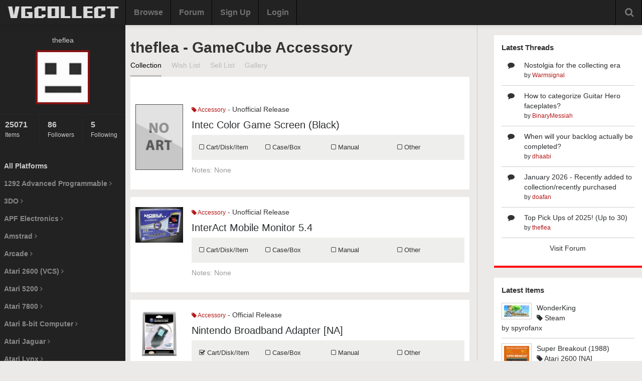

--- FILE ---
content_type: text/html
request_url: https://www.vgcollect.com/theflea/gcaccessory
body_size: 14276
content:
<!DOCTYPE html>
<html>
    <head>
        <meta charset="utf-8">
        <title>VGCollect - theflea's Video Game Collection | GameCube Accessory</title>
        <meta name="viewport" content="width=device-width, initial-scale=1.0, user-scalable=no">
        <link href="https://www.vgcollect.com/assets/bootstrap/css/bootstrap.min.css" rel="stylesheet">
        <link href="https://www.vgcollect.com/assets/bootstrap/css/bootstrap-responsive.min.css" rel="stylesheet">
        <link href="https://www.vgcollect.com/assets/font-awesome/css/font-awesome.min.css" rel="stylesheet">
        <link href="https://www.vgcollect.com/assets/nanoscroller.css" rel="stylesheet">
        <link href="https://www.vgcollect.com/assets/vgc/css/style-new.css" rel="stylesheet"><link href="https://www.vgcollect.com/assets/vgc/css/style-responsive.css" rel="stylesheet">
        <link rel="shortcut icon" href="https://www.vgcollect.com/assets/favicon.ico">
        <!--[if lt IE 9]>
            <script src="http://css3-mediaqueries-js.googlecode.com/svn/trunk/css3-mediaqueries.js"></script>
        <![endif]-->
    </head>

    <body class="resize">

        <div id="follow-modal" class="modal hide">
    <div class="modal-header">
        <button type="button" class="close" data-dismiss="modal" aria-hidden="true">&times;</button>
        <h3>Follow</h3>
    </div>
    <div class="modal-body">
                    <p id="unfollow-text" style="display: none">Are you sure you want to un-follow <strong>theflea</strong>? All activity will be removed from your Feed.</p>
            <p id="follow-text">Are you sure you want to follow <strong>theflea</strong>? All activity will be added to your Feed.</p>
            </div>
    <div class="modal-footer">
        <input type="hidden" id="follow-user-id" name="follow-user-id" value="4364">
        <button class="btn" data-dismiss="modal" aria-hidden="true">Cancel</button>
        <button id="follow-submit" class="btn btn-primary">Yes</button>
    </div>
</div>        <div id="delete-modal"class="modal hide">
    <div class="modal-header">
        <button type="button" class="close" data-dismiss="modal" aria-hidden="true">&times;</button>
        <h3>Remove</h3>
    </div>
    <div class="modal-body">
        <p>Are you sure you want to remove <span id="delete-name"></span>?</p>
    </div>
    <div class="modal-footer">
        <button class="btn" data-dismiss="modal" aria-hidden="true">Cancel</button>
        <button id="delete-button" class="btn btn-primary">Yes</button>
    </div>
    <input type="hidden" id="delete-id" name="delete-id" value="">
    <input type="hidden" id="delete-cid" name="delete-cid" value="">
</div>        <div id="edit-modal" class="modal hide">
    <form class="form-horizontal" style="margin-bottom: 0px" action="#" method="post">
        <div class="modal-header">
            <button type="button" class="close" data-dismiss="modal" aria-hidden="true">&times;</button>
            <h3>Edit</h3>
        </div>
        <div class="modal-body">
            <div class="control-group">
                <label class="control-label" for="notes">Notes</label>
                <div class="controls">
                    <input type="text" class="input-block-level" id="edit-notes" name="edit-notes" placeholder="Notes">
                </div>
            </div>
                            <div class="control-group">
                    <label class="control-label" for="edit-purchased-month">Purchased</label>
                    <div class="controls">
                        <select id="edit-purchased-month" name="edit-purchased-month" class="input-small">
                            <option value="00">Month</option>
                            <option value="01">January</option>
                            <option value="02">February</option>
                            <option value="03">March</option>
                            <option value="04">April</option>
                            <option value="05">May</option>
                            <option value="06">June</option>
                            <option value="07">July</option>
                            <option value="08">August</option>
                            <option value="09">September</option>
                            <option value="10">October</option>
                            <option value="11">November</option>
                            <option value="12">December</option>
                        </select>
                        <select id="edit-purchased-day" name="edit-purchased-day" class="input-small">
                            <option value="00">Day</option>
                            <option value="01">01</option>
                            <option value="02">02</option>
                            <option value="03">03</option>
                            <option value="04">04</option>
                            <option value="05">05</option>
                            <option value="06">06</option>
                            <option value="07">07</option>
                            <option value="08">08</option>
                            <option value="09">09</option>
                            <option value="10">10</option>
                            <option value="11">11</option>
                            <option value="12">12</option>
                            <option value="13">13</option>
                            <option value="14">14</option>
                            <option value="15">15</option>
                            <option value="16">16</option>
                            <option value="17">17</option>
                            <option value="18">18</option>
                            <option value="19">19</option>
                            <option value="20">20</option>
                            <option value="21">21</option>
                            <option value="22">22</option>
                            <option value="23">23</option>
                            <option value="24">24</option>
                            <option value="25">25</option>
                            <option value="26">26</option>
                            <option value="27">27</option>
                            <option value="28">28</option>
                            <option value="29">29</option>
                            <option value="30">30</option>
                            <option value="31">31</option>
                        </select>
                        <select id="edit-purchased-year" name="edit-purchased-year" class="input-small">
                            <option value="0000">Year</option>
                                                             <option value="2027">2027</option>
                                                            <option value="2026">2026</option>
                                                            <option value="2025">2025</option>
                                                            <option value="2024">2024</option>
                                                            <option value="2023">2023</option>
                                                            <option value="2022">2022</option>
                                                            <option value="2021">2021</option>
                                                            <option value="2020">2020</option>
                                                            <option value="2019">2019</option>
                                                            <option value="2018">2018</option>
                                                            <option value="2017">2017</option>
                                                            <option value="2016">2016</option>
                                                            <option value="2015">2015</option>
                                                            <option value="2014">2014</option>
                                                            <option value="2013">2013</option>
                                                            <option value="2012">2012</option>
                                                            <option value="2011">2011</option>
                                                            <option value="2010">2010</option>
                                                            <option value="2009">2009</option>
                                                            <option value="2008">2008</option>
                                                            <option value="2007">2007</option>
                                                            <option value="2006">2006</option>
                                                            <option value="2005">2005</option>
                                                            <option value="2004">2004</option>
                                                            <option value="2003">2003</option>
                                                            <option value="2002">2002</option>
                                                            <option value="2001">2001</option>
                                                            <option value="2000">2000</option>
                                                            <option value="1999">1999</option>
                                                            <option value="1998">1998</option>
                                                            <option value="1997">1997</option>
                                                            <option value="1996">1996</option>
                                                            <option value="1995">1995</option>
                                                            <option value="1994">1994</option>
                                                            <option value="1993">1993</option>
                                                            <option value="1992">1992</option>
                                                            <option value="1991">1991</option>
                                                            <option value="1990">1990</option>
                                                            <option value="1989">1989</option>
                                                            <option value="1988">1988</option>
                                                            <option value="1987">1987</option>
                                                            <option value="1986">1986</option>
                                                            <option value="1985">1985</option>
                                                            <option value="1984">1984</option>
                                                            <option value="1983">1983</option>
                                                            <option value="1982">1982</option>
                                                            <option value="1981">1981</option>
                                                            <option value="1980">1980</option>
                                                            <option value="1979">1979</option>
                                                            <option value="1978">1978</option>
                                                            <option value="1977">1977</option>
                                                            <option value="1976">1976</option>
                                                            <option value="1975">1975</option>
                                                            <option value="1974">1974</option>
                                                            <option value="1973">1973</option>
                                                            <option value="1972">1972</option>
                                                    </select>
                    </div>
                </div>
                <div class="control-group">
                    <label class="control-label" for="cost">Cost</label>
                    <div class="controls">
                        <div class="input-prepend">
                            <span class="add-on">$</span>
                            <input class="input-small" id="edit-cost" name="edit-cost" type="text" placeholder="0.00">
                        </div>
                    </div>
                </div>
                        <div class="control-group">
                <label class="control-label" for="edit-cart">Other Details</label>
                <div class="controls">
                    <label class="checkbox">
                        <input type="checkbox" id="edit-cart" name="edit-cart" value="1"> Cart/Disk/Item
                    </label>
                    <label class="checkbox">
                        <input type="checkbox" id="edit-box" name="edit-box" value="1"> Case/Box
                    </label>
                    <label class="checkbox">
                        <input type="checkbox" id="edit-manual" name="edit-manual" value="1"> Manual
                    </label>
                    <label class="checkbox">
                        <input type="checkbox" id="edit-other" name="edit-other" value="1"> Other Inserts
                    </label>
                </div>
            </div>

            <div class="control-group" id="priority">
                <label class="control-label">Priority</label>
                <div class="controls">
                    <label class="checkbox">
                        <select id="edit-priority" name="edit-priority">
                            <option value="0">None</option>
                            <option value="1">Low</option>
                            <option value="2">Medium</option>
                            <option value="3">High</option>
                            <option value="4">Highest</option>
                        </select>
                    </label>
                </div>
            </div>

        </div>
        <div class="modal-footer">
            <button class="btn" data-dismiss="modal" aria-hidden="true">Cancel</button>
            <button id="edit-save" class="btn btn-primary">Submit</button>
        </div>
        <input type="hidden" id="edit-id" name="edit-id" value="">
        <input type="hidden" id="edit-cid" name="edit-cid" value="">
    </form>
</div>
        <style>@media screen {.dropdown:hover .dropdown-menu {
    display: block;
}}</style><div class="navbar navbar-fixed-top">
    <div class="navbar-inner">
        <div class="container-fluid">

            <div class="hidden-desktop navToggle" data-toggle="collapse" data-target=".nav-collapse">
                <i class="icon-ellipsis-vertical"></i>
            </div>

            
            <a class="brand" href="https://www.vgcollect.com/"><img src="/assets/vgc/images/logo-temp.png" width="230" alt="VGCollect - Track your collection with our database"></a>
            <div class="nav-collapse collapse">

                <ul class="nav">
                                            <li><a href ="https://www.vgcollect.com/browse">Browse</a></li>
                        <li><a href ="https://www.vgcollect.com/forum">Forum</a></li>
                        <li><a href ="https://www.vgcollect.com/register">Sign Up</a></li>
                        <li><a href ="https://www.vgcollect.com/">Login</a></li>
                    					                                        <li class="hidden-desktop">
                        <form class="form-inline" action="https://www.vgcollect.com/search/process" method="post">
                            <input type="text" name="search-query" class="input-medium">
                            <button type="submit" class="btn">Search</button>
                        </form>
                    </li>
                </ul>

                
                <div class="search-box">
                    <i class="icon-search icon-large"></i>
                    <div class="search-box-hidden">
                        <form class="form-inline search-form" action="https://www.vgcollect.com/search/process" method="post">
                            <div class="input-append">
                                <input class="input-xlarge" name="search-query" id="search-query" type="text" autocomplete="off">
                                <button class="btn" type="submit">Search</button>
                            </div>
                            <div id="autosuggest">
                                <div id="autosuggest-loader"><img src="https://www.vgcollect.com/images/loader.gif" alt=""></div>
                                <ul></ul>
                            </div>
                        </form>
                        <a href="https://www.vgcollect.com/search">Advanced</a>
                    </div>
                </div>

                <div class="empty-box"></div>
            </div>
        </div>
    </div>
</div>

        <div class="wrapper container-fluid">

            <div class="sidebar pull-left">
    <div class="nano">
        <div class="content nano-content">

            <div id="sidebar-profile">

                <div class="avatar">
                    <p>theflea</p>
                    <a href ="https://www.vgcollect.com/about/theflea"><img src="https://www.vgcollect.com/assets/vgc/images/no-avatar.jpg" alt="theflea's Avatar" style="width: 100px; height: 100px;"></a>
                </div>

                <div class="row-fluid profile-stats">
                    <div class="span4">
                        <a href ="https://www.vgcollect.com/theflea"><strong>25071</strong>Items</a>
                    </div>
                    <div class="span4">
                        <a href ="https://www.vgcollect.com/theflea/followers"><strong>86</strong>Followers</a>
                    </div>
                    <div class="span4">
                        <a href ="https://www.vgcollect.com/theflea/following" class="last"><strong>5</strong>Following</a>
                    </div>
                </div>

               
                               
                                               
            </div>

            <ul id="console-list">

                <li class="active"><a href ="https://www.vgcollect.com/theflea">All Platforms</a></li>
                                                            <li class="console-list-parent">1292 Advanced Programmable <i class="icon-angle-right"></i></li>
                        <li class="console-list-child">
                            <ul>
                                                                    <li><span class="badge">
                                    2</span> <a href = "https://www.vgcollect.com/theflea/vc4000hardware" title="1292 Advanced Programmable Consoles">1292 Advanced Programmable Consoles</a></li>
                                                                    <li><span class="badge">
                                    1</span> <a href = "https://www.vgcollect.com/theflea/Acetronicmpu1000" title="Acetronic MPU 1000">Acetronic MPU 1000</a></li>
                                                                    <li><span class="badge">
                                    9</span> <a href = "https://www.vgcollect.com/theflea/grundigvc4000" title="Grundig Super Play 4000">Grundig Super Play 4000</a></li>
                                                                    <li><span class="badge">
                                    3</span> <a href = "https://www.vgcollect.com/theflea/vc4000" title="Interton VC 4000">Interton VC 4000</a></li>
                                                            </ul>
                        </li>
                                            <li class="console-list-parent">3DO <i class="icon-angle-right"></i></li>
                        <li class="console-list-child">
                            <ul>
                                                                    <li><span class="badge">
                                    4</span> <a href = "https://www.vgcollect.com/theflea/3dohardware" title="3DO Consoles">3DO Consoles</a></li>
                                                                    <li><span class="badge">
                                    2</span> <a href = "https://www.vgcollect.com/theflea/3dodemo" title="3DO Demo">3DO Demo</a></li>
                                                                    <li><span class="badge">
                                    13</span> <a href = "https://www.vgcollect.com/theflea/3dojp" title="3DO [JP]">3DO [JP]</a></li>
                                                                    <li><span class="badge">
                                    1</span> <a href = "https://www.vgcollect.com/theflea/3dokr" title="3DO [KR]">3DO [KR]</a></li>
                                                                    <li><span class="badge">
                                    94</span> <a href = "https://www.vgcollect.com/theflea/3DO" title="3DO [NA]">3DO [NA]</a></li>
                                                            </ul>
                        </li>
                                            <li class="console-list-parent">APF Electronics <i class="icon-angle-right"></i></li>
                        <li class="console-list-child">
                            <ul>
                                                                    <li><span class="badge">
                                    1</span> <a href = "https://www.vgcollect.com/theflea/apfmp1000hw" title="APF Consoles">APF Consoles</a></li>
                                                                    <li><span class="badge">
                                    6</span> <a href = "https://www.vgcollect.com/theflea/apfmp1000" title="APF MP1000">APF MP1000</a></li>
                                                            </ul>
                        </li>
                                            <li class="console-list-parent">Amstrad <i class="icon-angle-right"></i></li>
                        <li class="console-list-child">
                            <ul>
                                                                    <li><span class="badge">
                                    1</span> <a href = "https://www.vgcollect.com/theflea/gx4000" title="Amstrad GX4000">Amstrad GX4000</a></li>
                                                                    <li><span class="badge">
                                    1</span> <a href = "https://www.vgcollect.com/theflea/gx4000hardware" title="Amstrad GX4000 Consoles">Amstrad GX4000 Consoles</a></li>
                                                            </ul>
                        </li>
                                            <li class="console-list-parent">Arcade <i class="icon-angle-right"></i></li>
                        <li class="console-list-child">
                            <ul>
                                                                    <li><span class="badge">
                                    5</span> <a href = "https://www.vgcollect.com/theflea/arcadecon" title="Arcade Boards">Arcade Boards</a></li>
                                                                    <li><span class="badge">
                                    12</span> <a href = "https://www.vgcollect.com/theflea/arcade" title="Arcade Cabinets">Arcade Cabinets</a></li>
                                                                    <li><span class="badge">
                                    1</span> <a href = "https://www.vgcollect.com/theflea/neogeomvsjp" title="Neo Geo MVS [JP]">Neo Geo MVS [JP]</a></li>
                                                                    <li><span class="badge">
                                    55</span> <a href = "https://www.vgcollect.com/theflea/neogeomvs" title="Neo Geo MVS [NA]">Neo Geo MVS [NA]</a></li>
                                                                    <li><span class="badge">
                                    13</span> <a href = "https://www.vgcollect.com/theflea/atomiswave" title="Sammy Atomiswave cartridges">Sammy Atomiswave cartridges</a></li>
                                                                    <li><span class="badge">
                                    5</span> <a href = "https://www.vgcollect.com/theflea/naomijp" title="Sega NAOMI cartridges">Sega NAOMI cartridges</a></li>
                                                            </ul>
                        </li>
                                            <li class="console-list-parent">Atari 2600 (VCS) <i class="icon-angle-right"></i></li>
                        <li class="console-list-child">
                            <ul>
                                                                    <li><span class="badge">
                                    10</span> <a href = "https://www.vgcollect.com/theflea/2600accessoryna" title="Atari 2600 Accessory">Atari 2600 Accessory</a></li>
                                                                    <li><span class="badge">
                                    13</span> <a href = "https://www.vgcollect.com/theflea/2600hardware" title="Atari 2600 Consoles">Atari 2600 Consoles</a></li>
                                                                    <li><span class="badge">
                                    1</span> <a href = "https://www.vgcollect.com/theflea/2600au" title="Atari 2600 [AU]">Atari 2600 [AU]</a></li>
                                                                    <li><span class="badge">
                                    6</span> <a href = "https://www.vgcollect.com/theflea/2600eu" title="Atari 2600 [EU]">Atari 2600 [EU]</a></li>
                                                                    <li><span class="badge">
                                    479</span> <a href = "https://www.vgcollect.com/theflea/atari2600" title="Atari 2600 [NA]">Atari 2600 [NA]</a></li>
                                                            </ul>
                        </li>
                                            <li class="console-list-parent">Atari 5200 <i class="icon-angle-right"></i></li>
                        <li class="console-list-child">
                            <ul>
                                                                    <li><span class="badge">
                                    78</span> <a href = "https://www.vgcollect.com/theflea/atari5200" title="Atari 5200">Atari 5200</a></li>
                                                                    <li><span class="badge">
                                    4</span> <a href = "https://www.vgcollect.com/theflea/5200accessory" title="Atari 5200 Accessory">Atari 5200 Accessory</a></li>
                                                                    <li><span class="badge">
                                    2</span> <a href = "https://www.vgcollect.com/theflea/5200hardware" title="Atari 5200 Consoles">Atari 5200 Consoles</a></li>
                                                            </ul>
                        </li>
                                            <li class="console-list-parent">Atari 7800 <i class="icon-angle-right"></i></li>
                        <li class="console-list-child">
                            <ul>
                                                                    <li><span class="badge">
                                    1</span> <a href = "https://www.vgcollect.com/theflea/7800accessory" title="Atari 7800 Accessory">Atari 7800 Accessory</a></li>
                                                                    <li><span class="badge">
                                    2</span> <a href = "https://www.vgcollect.com/theflea/7800hardware" title="Atari 7800 Consoles">Atari 7800 Consoles</a></li>
                                                                    <li><span class="badge">
                                    1</span> <a href = "https://www.vgcollect.com/theflea/atari7800eu" title="Atari 7800 [EU]">Atari 7800 [EU]</a></li>
                                                                    <li><span class="badge">
                                    41</span> <a href = "https://www.vgcollect.com/theflea/atari7800" title="Atari 7800 [NA]">Atari 7800 [NA]</a></li>
                                                            </ul>
                        </li>
                                            <li class="console-list-parent">Atari 8-bit Computer <i class="icon-angle-right"></i></li>
                        <li class="console-list-child">
                            <ul>
                                                                    <li><span class="badge">
                                    59</span> <a href = "https://www.vgcollect.com/theflea/atari800" title="Atari 400/800">Atari 400/800</a></li>
                                                                    <li><span class="badge">
                                    1</span> <a href = "https://www.vgcollect.com/theflea/atari8bitcompaccessory" title="Atari 8-Bit Accessory">Atari 8-Bit Accessory</a></li>
                                                                    <li><span class="badge">
                                    4</span> <a href = "https://www.vgcollect.com/theflea/ataricomputerhardware" title="Atari 8-Bit Computers">Atari 8-Bit Computers</a></li>
                                                                    <li><span class="badge">
                                    4</span> <a href = "https://www.vgcollect.com/theflea/atarixe" title="Atari XE Series">Atari XE Series</a></li>
                                                                    <li><span class="badge">
                                    1</span> <a href = "https://www.vgcollect.com/theflea/atarixl" title="Atari XL Series">Atari XL Series</a></li>
                                                            </ul>
                        </li>
                                            <li class="console-list-parent">Atari Jaguar <i class="icon-angle-right"></i></li>
                        <li class="console-list-child">
                            <ul>
                                                                    <li><span class="badge">
                                    39</span> <a href = "https://www.vgcollect.com/theflea/jaguar" title="Atari Jaguar">Atari Jaguar</a></li>
                                                                    <li><span class="badge">
                                    3</span> <a href = "https://www.vgcollect.com/theflea/jaguaraccesoryna" title="Atari Jaguar Accessory">Atari Jaguar Accessory</a></li>
                                                                    <li><span class="badge">
                                    9</span> <a href = "https://www.vgcollect.com/theflea/jaguarcd" title="Atari Jaguar CD">Atari Jaguar CD</a></li>
                                                                    <li><span class="badge">
                                    2</span> <a href = "https://www.vgcollect.com/theflea/atarijaghardware" title="Atari Jaguar Consoles">Atari Jaguar Consoles</a></li>
                                                            </ul>
                        </li>
                                            <li class="console-list-parent">Atari Lynx <i class="icon-angle-right"></i></li>
                        <li class="console-list-child">
                            <ul>
                                                                    <li><span class="badge">
                                    2</span> <a href = "https://www.vgcollect.com/theflea/atarilynxhardware" title="Atari Lynx Consoles">Atari Lynx Consoles</a></li>
                                                                    <li><span class="badge">
                                    26</span> <a href = "https://www.vgcollect.com/theflea/lynx" title="Atari Lynx [NA]">Atari Lynx [NA]</a></li>
                                                            </ul>
                        </li>
                                            <li class="console-list-parent">Atari VCS <i class="icon-angle-right"></i></li>
                        <li class="console-list-child">
                            <ul>
                                                                    <li><span class="badge">
                                    2</span> <a href = "https://www.vgcollect.com/theflea/atarivcsacc" title="Atari VCS Accessory">Atari VCS Accessory</a></li>
                                                                    <li><span class="badge">
                                    1</span> <a href = "https://www.vgcollect.com/theflea/atarivcshw" title="Atari VCS Consoles">Atari VCS Consoles</a></li>
                                                            </ul>
                        </li>
                                            <li class="console-list-parent">Bally <i class="icon-angle-right"></i></li>
                        <li class="console-list-child">
                            <ul>
                                                                    <li><span class="badge">
                                    30</span> <a href = "https://www.vgcollect.com/theflea/astrocade" title="Bally Astrocade">Bally Astrocade</a></li>
                                                                    <li><span class="badge">
                                    3</span> <a href = "https://www.vgcollect.com/theflea/astrocadehardware" title="Bally Consoles">Bally Consoles</a></li>
                                                            </ul>
                        </li>
                                            <li class="console-list-parent">Bandai <i class="icon-angle-right"></i></li>
                        <li class="console-list-child">
                            <ul>
                                                                    <li><span class="badge">
                                    4</span> <a href = "https://www.vgcollect.com/theflea/bandaihw" title="Bandai Consoles">Bandai Consoles</a></li>
                                                                    <li><span class="badge">
                                    2</span> <a href = "https://www.vgcollect.com/theflea/applepippinjp" title="Pippin [JP]">Pippin [JP]</a></li>
                                                                    <li><span class="badge">
                                    4</span> <a href = "https://www.vgcollect.com/theflea/playdia" title="Playdia">Playdia</a></li>
                                                                    <li><span class="badge">
                                    1</span> <a href = "https://www.vgcollect.com/theflea/supervision8000" title="Super Vision 8000">Super Vision 8000</a></li>
                                                            </ul>
                        </li>
                                            <li class="console-list-parent">Bit Corporation <i class="icon-angle-right"></i></li>
                        <li class="console-list-child">
                            <ul>
                                                                    <li><span class="badge">
                                    1</span> <a href = "https://www.vgcollect.com/theflea/Gamate" title="Gamate">Gamate</a></li>
                                                                    <li><span class="badge">
                                    1</span> <a href = "https://www.vgcollect.com/theflea/gamatehw" title="Gamate Consoles">Gamate Consoles</a></li>
                                                            </ul>
                        </li>
                                            <li class="console-list-parent">Blaze <i class="icon-angle-right"></i></li>
                        <li class="console-list-child">
                            <ul>
                                                                    <li><span class="badge">
                                    3</span> <a href = "https://www.vgcollect.com/theflea/blazehw" title="Blaze Consoles">Blaze Consoles</a></li>
                                                                    <li><span class="badge">
                                    72</span> <a href = "https://www.vgcollect.com/theflea/evercade" title="Blaze Evercade">Blaze Evercade</a></li>
                                                            </ul>
                        </li>
                                            <li class="console-list-parent">Casio <i class="icon-angle-right"></i></li>
                        <li class="console-list-child">
                            <ul>
                                                                    <li><span class="badge">
                                    1</span> <a href = "https://www.vgcollect.com/theflea/loopyaccessory" title="Casio Accessory">Casio Accessory</a></li>
                                                                    <li><span class="badge">
                                    1</span> <a href = "https://www.vgcollect.com/theflea/casiohardware" title="Casio Computers">Casio Computers</a></li>
                                                                    <li><span class="badge">
                                    1</span> <a href = "https://www.vgcollect.com/theflea/loopyhardware" title="Casio Consoles">Casio Consoles</a></li>
                                                                    <li><span class="badge">
                                    9</span> <a href = "https://www.vgcollect.com/theflea/casioloopy" title="Casio Loopy">Casio Loopy</a></li>
                                                                    <li><span class="badge">
                                    3</span> <a href = "https://www.vgcollect.com/theflea/pv1000jp" title="PV-1000">PV-1000</a></li>
                                                            </ul>
                        </li>
                                            <li class="console-list-parent">Coleco <i class="icon-angle-right"></i></li>
                        <li class="console-list-child">
                            <ul>
                                                                    <li><span class="badge">
                                    5</span> <a href = "https://www.vgcollect.com/theflea/colecoaccessory" title="Coleco Accessory">Coleco Accessory</a></li>
                                                                    <li><span class="badge">
                                    4</span> <a href = "https://www.vgcollect.com/theflea/colecohardware" title="Coleco Consoles">Coleco Consoles</a></li>
                                                                    <li><span class="badge">
                                    129</span> <a href = "https://www.vgcollect.com/theflea/colecovision" title="ColecoVision [NA]">ColecoVision [NA]</a></li>
                                                                    <li><span class="badge">
                                    2</span> <a href = "https://www.vgcollect.com/theflea/telstararcade" title="Telstar Arcade">Telstar Arcade</a></li>
                                                            </ul>
                        </li>
                                            <li class="console-list-parent">Commodore <i class="icon-angle-right"></i></li>
                        <li class="console-list-child">
                            <ul>
                                                                    <li><span class="badge">
                                    12</span> <a href = "https://www.vgcollect.com/theflea/cd32ca" title="Amiga CD32 [CA]">Amiga CD32 [CA]</a></li>
                                                                    <li><span class="badge">
                                    4</span> <a href = "https://www.vgcollect.com/theflea/cd32" title="Amiga CD32 [EU]">Amiga CD32 [EU]</a></li>
                                                                    <li><span class="badge">
                                    1</span> <a href = "https://www.vgcollect.com/theflea/c64eu" title="Commodore 64 [EU]">Commodore 64 [EU]</a></li>
                                                                    <li><span class="badge">
                                    9</span> <a href = "https://www.vgcollect.com/theflea/commodore64na" title="Commodore 64 [NA]">Commodore 64 [NA]</a></li>
                                                                    <li><span class="badge">
                                    2</span> <a href = "https://www.vgcollect.com/theflea/c64accessory" title="Commodore Accessory">Commodore Accessory</a></li>
                                                                    <li><span class="badge">
                                    2</span> <a href = "https://www.vgcollect.com/theflea/cdtveu" title="Commodore CDTV">Commodore CDTV</a></li>
                                                                    <li><span class="badge">
                                    5</span> <a href = "https://www.vgcollect.com/theflea/com64hardware" title="Commodore Computers">Commodore Computers</a></li>
                                                                    <li><span class="badge">
                                    2</span> <a href = "https://www.vgcollect.com/theflea/cd32hardware" title="Commodore Consoles">Commodore Consoles</a></li>
                                                                    <li><span class="badge">
                                    10</span> <a href = "https://www.vgcollect.com/theflea/vic20cartsna" title="Commodore VIC-20 [NA]">Commodore VIC-20 [NA]</a></li>
                                                            </ul>
                        </li>
                                            <li class="console-list-parent">Cybervision <i class="icon-angle-right"></i></li>
                        <li class="console-list-child">
                            <ul>
                                                                    <li><span class="badge">
                                    1</span> <a href = "https://www.vgcollect.com/theflea/cybervisionhw" title="Cybervision Computers">Cybervision Computers</a></li>
                                                            </ul>
                        </li>
                                            <li class="console-list-parent">Emerson <i class="icon-angle-right"></i></li>
                        <li class="console-list-child">
                            <ul>
                                                                    <li><span class="badge">
                                    15</span> <a href = "https://www.vgcollect.com/theflea/arcadia2001na" title="Arcadia 2001">Arcadia 2001</a></li>
                                                                    <li><span class="badge">
                                    3</span> <a href = "https://www.vgcollect.com/theflea/arcadia2001hardware" title="Arcadia 2001 Consoles">Arcadia 2001 Consoles</a></li>
                                                                    <li><span class="badge">
                                    1</span> <a href = "https://www.vgcollect.com/theflea/poppympt03" title="Poppy MPT-03">Poppy MPT-03</a></li>
                                                                    <li><span class="badge">
                                    1</span> <a href = "https://www.vgcollect.com/theflea/tchibotelefever" title="Tchibo Tele-Fever">Tchibo Tele-Fever</a></li>
                                                            </ul>
                        </li>
                                            <li class="console-list-parent">Entex <i class="icon-angle-right"></i></li>
                        <li class="console-list-child">
                            <ul>
                                                                    <li><span class="badge">
                                    3</span> <a href = "https://www.vgcollect.com/theflea/adventurevision" title="Adventure Vision">Adventure Vision</a></li>
                                                                    <li><span class="badge">
                                    2</span> <a href = "https://www.vgcollect.com/theflea/entexhardware" title="Entex Consoles">Entex Consoles</a></li>
                                                                    <li><span class="badge">
                                    1</span> <a href = "https://www.vgcollect.com/theflea/selectagame" title="Select-a-Game">Select-a-Game</a></li>
                                                            </ul>
                        </li>
                                            <li class="console-list-parent">Epoch <i class="icon-angle-right"></i></li>
                        <li class="console-list-child">
                            <ul>
                                                                    <li><span class="badge">
                                    4</span> <a href = "https://www.vgcollect.com/theflea/epochcassettevision" title="Cassette Vision">Cassette Vision</a></li>
                                                                    <li><span class="badge">
                                    4</span> <a href = "https://www.vgcollect.com/theflea/epochw" title="Epoch Consoles">Epoch Consoles</a></li>
                                                                    <li><span class="badge">
                                    5</span> <a href = "https://www.vgcollect.com/theflea/supercassettevision" title="Super Cassette Vision">Super Cassette Vision</a></li>
                                                            </ul>
                        </li>
                                            <li class="console-list-parent">Fairchild <i class="icon-angle-right"></i></li>
                        <li class="console-list-child">
                            <ul>
                                                                    <li><span class="badge">
                                    18</span> <a href = "https://www.vgcollect.com/theflea/fairchildcf" title="Fairchild Channel F">Fairchild Channel F</a></li>
                                                                    <li><span class="badge">
                                    2</span> <a href = "https://www.vgcollect.com/theflea/fairchildcfhardware" title="Fairchild Channel F Consoles">Fairchild Channel F Consoles</a></li>
                                                            </ul>
                        </li>
                                            <li class="console-list-parent">Fujitsu <i class="icon-angle-right"></i></li>
                        <li class="console-list-child">
                            <ul>
                                                                    <li><span class="badge">
                                    2</span> <a href = "https://www.vgcollect.com/theflea/fmtownsmarty" title="FM Towns Marty">FM Towns Marty</a></li>
                                                                    <li><span class="badge">
                                    2</span> <a href = "https://www.vgcollect.com/theflea/fujitsuhw" title="Fujitsu Computers">Fujitsu Computers</a></li>
                                                            </ul>
                        </li>
                                            <li class="console-list-parent">Funtech <i class="icon-angle-right"></i></li>
                        <li class="console-list-child">
                            <ul>
                                                                    <li><span class="badge">
                                    1</span> <a href = "https://www.vgcollect.com/theflea/superacan" title="Super A'Can">Super A'Can</a></li>
                                                                    <li><span class="badge">
                                    1</span> <a href = "https://www.vgcollect.com/theflea/superacanhardware" title="Super A'Can Consoles">Super A'Can Consoles</a></li>
                                                            </ul>
                        </li>
                                            <li class="console-list-parent">Gakken <i class="icon-angle-right"></i></li>
                        <li class="console-list-child">
                            <ul>
                                                                    <li><span class="badge">
                                    6</span> <a href = "https://www.vgcollect.com/theflea/compactvision" title="Compact Vision">Compact Vision</a></li>
                                                                    <li><span class="badge">
                                    1</span> <a href = "https://www.vgcollect.com/theflea/gakkenhw" title="Gakken Consoles">Gakken Consoles</a></li>
                                                            </ul>
                        </li>
                                            <li class="console-list-parent">Game Boy <i class="icon-angle-right"></i></li>
                        <li class="console-list-child">
                            <ul>
                                                                    <li><span class="badge">
                                    5</span> <a href = "https://www.vgcollect.com/theflea/gbaccessory" title="Game Boy Accessory">Game Boy Accessory</a></li>
                                                                    <li><span class="badge">
                                    10</span> <a href = "https://www.vgcollect.com/theflea/gbhardware" title="Game Boy Consoles">Game Boy Consoles</a></li>
                                                                    <li><span class="badge">
                                    5</span> <a href = "https://www.vgcollect.com/theflea/gbeu" title="Game Boy [EU]">Game Boy [EU]</a></li>
                                                                    <li><span class="badge">
                                    132</span> <a href = "https://www.vgcollect.com/theflea/gbjp" title="Game Boy [JP]">Game Boy [JP]</a></li>
                                                                    <li><span class="badge">
                                    314</span> <a href = "https://www.vgcollect.com/theflea/gb" title="Game Boy [NA]">Game Boy [NA]</a></li>
                                                            </ul>
                        </li>
                                            <li class="console-list-parent">Game Boy Advance <i class="icon-angle-right"></i></li>
                        <li class="console-list-child">
                            <ul>
                                                                    <li><span class="badge">
                                    1</span> <a href = "https://www.vgcollect.com/theflea/gbaaccessory" title="Game Boy Advance Accessory">Game Boy Advance Accessory</a></li>
                                                                    <li><span class="badge">
                                    21</span> <a href = "https://www.vgcollect.com/theflea/gbahardware" title="Game Boy Advance Consoles">Game Boy Advance Consoles</a></li>
                                                                    <li><span class="badge">
                                    44</span> <a href = "https://www.vgcollect.com/theflea/gbajp" title="Game Boy Advance [JP]">Game Boy Advance [JP]</a></li>
                                                                    <li><span class="badge">
                                    474</span> <a href = "https://www.vgcollect.com/theflea/gba" title="Game Boy Advance [NA]">Game Boy Advance [NA]</a></li>
                                                            </ul>
                        </li>
                                            <li class="console-list-parent">Game Boy Color <i class="icon-angle-right"></i></li>
                        <li class="console-list-child">
                            <ul>
                                                                    <li><span class="badge">
                                    1</span> <a href = "https://www.vgcollect.com/theflea/gbcaccessory" title="Game Boy Color Accessory">Game Boy Color Accessory</a></li>
                                                                    <li><span class="badge">
                                    10</span> <a href = "https://www.vgcollect.com/theflea/gbchardware" title="Game Boy Color Consoles">Game Boy Color Consoles</a></li>
                                                                    <li><span class="badge">
                                    2</span> <a href = "https://www.vgcollect.com/theflea/gbceu" title="Game Boy Color [EU]">Game Boy Color [EU]</a></li>
                                                                    <li><span class="badge">
                                    30</span> <a href = "https://www.vgcollect.com/theflea/gpcjp" title="Game Boy Color [JP]	">Game Boy Color [JP]	</a></li>
                                                                    <li><span class="badge">
                                    197</span> <a href = "https://www.vgcollect.com/theflea/gbc" title="Game Boy Color [NA]">Game Boy Color [NA]</a></li>
                                                            </ul>
                        </li>
                                            <li class="console-list-parent">Game.com <i class="icon-angle-right"></i></li>
                        <li class="console-list-child">
                            <ul>
                                                                    <li><span class="badge">
                                    3</span> <a href = "https://www.vgcollect.com/theflea/gamecomna" title="Game.com">Game.com</a></li>
                                                                    <li><span class="badge">
                                    1</span> <a href = "https://www.vgcollect.com/theflea/gamecomhardware" title="Game.com Consoles">Game.com Consoles</a></li>
                                                            </ul>
                        </li>
                                            <li class="console-list-parent">GameCube <i class="icon-angle-right"></i></li>
                        <li class="console-list-child">
                            <ul>
                                                                    <li><span class="badge">
                                    14</span> <a href = "https://www.vgcollect.com/theflea/gcaccessory" title="GameCube Accessory">GameCube Accessory</a></li>
                                                                    <li><span class="badge">
                                    7</span> <a href = "https://www.vgcollect.com/theflea/gchardware" title="GameCube Consoles">GameCube Consoles</a></li>
                                                                    <li><span class="badge">
                                    1</span> <a href = "https://www.vgcollect.com/theflea/gceu" title="GameCube [EU]">GameCube [EU]</a></li>
                                                                    <li><span class="badge">
                                    20</span> <a href = "https://www.vgcollect.com/theflea/gcjp" title="GameCube [JP]	">GameCube [JP]	</a></li>
                                                                    <li><span class="badge">
                                    393</span> <a href = "https://www.vgcollect.com/theflea/gc" title="GameCube [NA]">GameCube [NA]</a></li>
                                                            </ul>
                        </li>
                                            <li class="console-list-parent">GameKing <i class="icon-angle-right"></i></li>
                        <li class="console-list-child">
                            <ul>
                                                                    <li><span class="badge">
                                    1</span> <a href = "https://www.vgcollect.com/theflea/gameking" title="GameKing">GameKing</a></li>
                                                                    <li><span class="badge">
                                    2</span> <a href = "https://www.vgcollect.com/theflea/gamekinghardware" title="GameKing Consoles">GameKing Consoles</a></li>
                                                            </ul>
                        </li>
                                            <li class="console-list-parent">GamePark <i class="icon-angle-right"></i></li>
                        <li class="console-list-child">
                            <ul>
                                                                    <li><span class="badge">
                                    1</span> <a href = "https://www.vgcollect.com/theflea/gameparkhw" title="Game Park Consoles">Game Park Consoles</a></li>
                                                                    <li><span class="badge">
                                    1</span> <a href = "https://www.vgcollect.com/theflea/gp32" title="GP32">GP32</a></li>
                                                            </ul>
                        </li>
                                            <li class="console-list-parent">Gizmondo <i class="icon-angle-right"></i></li>
                        <li class="console-list-child">
                            <ul>
                                                                    <li><span class="badge">
                                    2</span> <a href = "https://www.vgcollect.com/theflea/gizmondohardware" title="Gizmondo Consoles">Gizmondo Consoles</a></li>
                                                                    <li><span class="badge">
                                    3</span> <a href = "https://www.vgcollect.com/theflea/gizmondoeu" title="Gizmondo [EU]">Gizmondo [EU]</a></li>
                                                            </ul>
                        </li>
                                            <li class="console-list-parent">Hartung <i class="icon-angle-right"></i></li>
                        <li class="console-list-child">
                            <ul>
                                                                    <li><span class="badge">
                                    5</span> <a href = "https://www.vgcollect.com/theflea/gamemaster" title="Game Master">Game Master</a></li>
                                                                    <li><span class="badge">
                                    1</span> <a href = "https://www.vgcollect.com/theflea/hartunghw" title="Hartung Consoles">Hartung Consoles</a></li>
                                                            </ul>
                        </li>
                                            <li class="console-list-parent">Intellivision <i class="icon-angle-right"></i></li>
                        <li class="console-list-child">
                            <ul>
                                                                    <li><span class="badge">
                                    8</span> <a href = "https://www.vgcollect.com/theflea/amico" title="Amico">Amico</a></li>
                                                                    <li><span class="badge">
                                    4</span> <a href = "https://www.vgcollect.com/theflea/intellivisionaccessories" title="Intellivision Accessory">Intellivision Accessory</a></li>
                                                                    <li><span class="badge">
                                    3</span> <a href = "https://www.vgcollect.com/theflea/intellivisionhardware" title="Intellivision Consoles">Intellivision Consoles</a></li>
                                                                    <li><span class="badge">
                                    112</span> <a href = "https://www.vgcollect.com/theflea/intellivision" title="Intellivision [NA]">Intellivision [NA]</a></li>
                                                            </ul>
                        </li>
                                            <li class="console-list-parent">Interactive Figures and Cards <i class="icon-angle-right"></i></li>
                        <li class="console-list-child">
                            <ul>
                                                                    <li><span class="badge">
                                    3</span> <a href = "https://www.vgcollect.com/theflea/amiibofigureseu" title="Amiibo Figures [EU]">Amiibo Figures [EU]</a></li>
                                                                    <li><span class="badge">
                                    205</span> <a href = "https://www.vgcollect.com/theflea/amiibofigures" title="Amiibo Figures [NA]">Amiibo Figures [NA]</a></li>
                                                                    <li><span class="badge">
                                    91</span> <a href = "https://www.vgcollect.com/theflea/disneyinfinity" title="Disney Infinity">Disney Infinity</a></li>
                                                                    <li><span class="badge">
                                    11</span> <a href = "https://www.vgcollect.com/theflea/ereadercards" title="e-Reader Cards">e-Reader Cards</a></li>
                                                                    <li><span class="badge">
                                    132</span> <a href = "https://www.vgcollect.com/theflea/skylanders" title="Skylanders">Skylanders</a></li>
                                                            </ul>
                        </li>
                                            <li class="console-list-parent">Interactive Video <i class="icon-angle-right"></i></li>
                        <li class="console-list-child">
                            <ul>
                                                                    <li><span class="badge">
                                    3</span> <a href = "https://www.vgcollect.com/theflea/actionmax" title="Action Max [NA]">Action Max [NA]</a></li>
                                                                    <li><span class="badge">
                                    2</span> <a href = "https://www.vgcollect.com/theflea/interactivevideoconsoles" title="Interactive Video Consoles">Interactive Video Consoles</a></li>
                                                                    <li><span class="badge">
                                    3</span> <a href = "https://www.vgcollect.com/theflea/tvdvdgames" title="TV DVD Games">TV DVD Games</a></li>
                                                            </ul>
                        </li>
                                            <li class="console-list-parent">Koei <i class="icon-angle-right"></i></li>
                        <li class="console-list-child">
                            <ul>
                                                                    <li><span class="badge">
                                    1</span> <a href = "https://www.vgcollect.com/theflea/koeihw" title="Koei Consoles">Koei Consoles</a></li>
                                                                    <li><span class="badge">
                                    3</span> <a href = "https://www.vgcollect.com/theflea/pasogo" title="PasoGo">PasoGo</a></li>
                                                            </ul>
                        </li>
                                            <li class="console-list-parent">LCD Games <i class="icon-angle-right"></i></li>
                        <li class="console-list-child">
                            <ul>
                                                                    <li><span class="badge">
                                    1</span> <a href = "https://www.vgcollect.com/theflea/konamilcd" title="Konami LCD">Konami LCD</a></li>
                                                                    <li><span class="badge">
                                    69</span> <a href = "https://www.vgcollect.com/theflea/lcdgames" title="LCD Games">LCD Games</a></li>
                                                                    <li><span class="badge">
                                    4</span> <a href = "https://www.vgcollect.com/theflea/romteccolorvision" title="Romtec Colorvision">Romtec Colorvision</a></li>
                                                                    <li><span class="badge">
                                    14</span> <a href = "https://www.vgcollect.com/theflea/tigerlcd" title="Tiger LCD">Tiger LCD</a></li>
                                                                    <li><span class="badge">
                                    4</span> <a href = "https://www.vgcollect.com/theflea/rzone" title="Tiger R-Zone">Tiger R-Zone</a></li>
                                                                    <li><span class="badge">
                                    2</span> <a href = "https://www.vgcollect.com/theflea/rzonehardware" title="Tiger R-Zone Consoles">Tiger R-Zone Consoles</a></li>
                                                            </ul>
                        </li>
                                            <li class="console-list-parent">LJN <i class="icon-angle-right"></i></li>
                        <li class="console-list-child">
                            <ul>
                                                                    <li><span class="badge">
                                    1</span> <a href = "https://www.vgcollect.com/theflea/ljnhw" title="LJN Consoles">LJN Consoles</a></li>
                                                            </ul>
                        </li>
                                            <li class="console-list-parent">LeapFrog <i class="icon-angle-right"></i></li>
                        <li class="console-list-child">
                            <ul>
                                                                    <li><span class="badge">
                                    9</span> <a href = "https://www.vgcollect.com/theflea/didj" title="Didj">Didj</a></li>
                                                                    <li><span class="badge">
                                    4</span> <a href = "https://www.vgcollect.com/theflea/leapfroghw" title="LeapFrog Consoles">LeapFrog Consoles</a></li>
                                                                    <li><span class="badge">
                                    6</span> <a href = "https://www.vgcollect.com/theflea/leapster" title="Leapster">Leapster</a></li>
                                                                    <li><span class="badge">
                                    4</span> <a href = "https://www.vgcollect.com/theflea/leaptv" title="LeapTV">LeapTV</a></li>
                                                            </ul>
                        </li>
                                            <li class="console-list-parent">MSX <i class="icon-angle-right"></i></li>
                        <li class="console-list-child">
                            <ul>
                                                                    <li><span class="badge">
                                    1</span> <a href = "https://www.vgcollect.com/theflea/msxaccessory" title="MSX Accessory">MSX Accessory</a></li>
                                                                    <li><span class="badge">
                                    3</span> <a href = "https://www.vgcollect.com/theflea/msxhardware" title="MSX Computers">MSX Computers</a></li>
                                                                    <li><span class="badge">
                                    10</span> <a href = "https://www.vgcollect.com/theflea/msx" title="MSX [JP]">MSX [JP]</a></li>
                                                                    <li><span class="badge">
                                    5</span> <a href = "https://www.vgcollect.com/theflea/msx2" title="MSX2 [JP]">MSX2 [JP]</a></li>
                                                                    <li><span class="badge">
                                    1</span> <a href = "https://www.vgcollect.com/theflea/Zemmix" title="Zemmix">Zemmix</a></li>
                                                            </ul>
                        </li>
                                            <li class="console-list-parent">Magnavox Odyssey <i class="icon-angle-right"></i></li>
                        <li class="console-list-child">
                            <ul>
                                                                    <li><span class="badge">
                                    6</span> <a href = "https://www.vgcollect.com/theflea/magnavoxodyssey" title="Magnavox Odyssey">Magnavox Odyssey</a></li>
                                                                    <li><span class="badge">
                                    51</span> <a href = "https://www.vgcollect.com/theflea/odyssey2na" title="Magnavox Odyssey2 [NA]">Magnavox Odyssey2 [NA]</a></li>
                                                                    <li><span class="badge">
                                    1</span> <a href = "https://www.vgcollect.com/theflea/odyssey2accessory" title="Odyssey Accessory">Odyssey Accessory</a></li>
                                                                    <li><span class="badge">
                                    8</span> <a href = "https://www.vgcollect.com/theflea/odysseyhardware" title="Odyssey Consoles">Odyssey Consoles</a></li>
                                                                    <li><span class="badge">
                                    1</span> <a href = "https://www.vgcollect.com/theflea/odyssey2brazil" title="Philips Odyssey">Philips Odyssey</a></li>
                                                                    <li><span class="badge">
                                    14</span> <a href = "https://www.vgcollect.com/theflea/odyssey2europe" title="Philips Videopac">Philips Videopac</a></li>
                                                            </ul>
                        </li>
                                            <li class="console-list-parent">Mattel <i class="icon-angle-right"></i></li>
                        <li class="console-list-child">
                            <ul>
                                                                    <li><span class="badge">
                                    3</span> <a href = "https://www.vgcollect.com/theflea/hyperscan" title="Hyperscan">Hyperscan</a></li>
                                                                    <li><span class="badge">
                                    5</span> <a href = "https://www.vgcollect.com/theflea/mattelacc" title="Mattel Accessory">Mattel Accessory</a></li>
                                                                    <li><span class="badge">
                                    6</span> <a href = "https://www.vgcollect.com/theflea/mattelaquarius" title="Mattel Aquarius">Mattel Aquarius</a></li>
                                                                    <li><span class="badge">
                                    2</span> <a href = "https://www.vgcollect.com/theflea/mattelhw" title="Mattel Consoles">Mattel Consoles</a></li>
                                                                    <li><span class="badge">
                                    3</span> <a href = "https://www.vgcollect.com/theflea/mattelhandheld" title="Mattel Handheld">Mattel Handheld</a></li>
                                                            </ul>
                        </li>
                                            <li class="console-list-parent">Mega Duck <i class="icon-angle-right"></i></li>
                        <li class="console-list-child">
                            <ul>
                                                                    <li><span class="badge">
                                    12</span> <a href = "https://www.vgcollect.com/theflea/cougarboybr" title="Cougar Boy">Cougar Boy</a></li>
                                                                    <li><span class="badge">
                                    3</span> <a href = "https://www.vgcollect.com/theflea/megaduckeu" title="Mega Duck">Mega Duck</a></li>
                                                                    <li><span class="badge">
                                    1</span> <a href = "https://www.vgcollect.com/theflea/megaduckhardware" title="Mega Duck Consoles">Mega Duck Consoles</a></li>
                                                            </ul>
                        </li>
                                            <li class="console-list-parent">Merchandise <i class="icon-angle-right"></i></li>
                        <li class="console-list-child">
                            <ul>
                                                                    <li><span class="badge">
                                    7</span> <a href = "https://www.vgcollect.com/theflea/merchmisc" title="Miscellaneous">Miscellaneous</a></li>
                                                                    <li><span class="badge">
                                    1</span> <a href = "https://www.vgcollect.com/theflea/swagsoundtrack" title="Soundtrack">Soundtrack</a></li>
                                                                    <li><span class="badge">
                                    57</span> <a href = "https://www.vgcollect.com/theflea/strategyguide" title="Strategy Guides">Strategy Guides</a></li>
                                                                    <li><span class="badge">
                                    4</span> <a href = "https://www.vgcollect.com/theflea/swagtoys" title="Toys">Toys</a></li>
                                                            </ul>
                        </li>
                                            <li class="console-list-parent">Microvision <i class="icon-angle-right"></i></li>
                        <li class="console-list-child">
                            <ul>
                                                                    <li><span class="badge">
                                    1</span> <a href = "https://www.vgcollect.com/theflea/microvisionhardware" title="Microvision Consoles">Microvision Consoles</a></li>
                                                                    <li><span class="badge">
                                    11</span> <a href = "https://www.vgcollect.com/theflea/microvision" title="Microvision [NA]">Microvision [NA]</a></li>
                                                            </ul>
                        </li>
                                            <li class="console-list-parent">My Life <i class="icon-angle-right"></i></li>
                        <li class="console-list-child">
                            <ul>
                                                                    <li><span class="badge">
                                    1</span> <a href = "https://www.vgcollect.com/theflea/mylifehw" title="My Life Consoles">My Life Consoles</a></li>
                                                            </ul>
                        </li>
                                            <li class="console-list-parent">N-Gage <i class="icon-angle-right"></i></li>
                        <li class="console-list-child">
                            <ul>
                                                                    <li><span class="badge">
                                    1</span> <a href = "https://www.vgcollect.com/theflea/ngagehardware" title="N-Gage Consoles">N-Gage Consoles</a></li>
                                                                    <li><span class="badge">
                                    14</span> <a href = "https://www.vgcollect.com/theflea/ngage" title="N-Gage [NA]">N-Gage [NA]</a></li>
                                                            </ul>
                        </li>
                                            <li class="console-list-parent">NEC Consoles <i class="icon-angle-right"></i></li>
                        <li class="console-list-child">
                            <ul>
                                                                    <li><span class="badge">
                                    9</span> <a href = "https://www.vgcollect.com/theflea/tg16pceaccessory" title="NEC Console Accessory">NEC Console Accessory</a></li>
                                                                    <li><span class="badge">
                                    9</span> <a href = "https://www.vgcollect.com/theflea/tg16pcehardware" title="NEC Consoles">NEC Consoles</a></li>
                                                                    <li><span class="badge">
                                    35</span> <a href = "https://www.vgcollect.com/theflea/pcenginejp" title="PC Engine">PC Engine</a></li>
                                                                    <li><span class="badge">
                                    77</span> <a href = "https://www.vgcollect.com/theflea/pcenginecdjp" title="PC Engine CD">PC Engine CD</a></li>
                                                                    <li><span class="badge">
                                    9</span> <a href = "https://www.vgcollect.com/theflea/pcfx" title="PC-FX">PC-FX</a></li>
                                                                    <li><span class="badge">
                                    2</span> <a href = "https://www.vgcollect.com/theflea/supergrafx" title="SuperGrafx">SuperGrafx</a></li>
                                                                    <li><span class="badge">
                                    85</span> <a href = "https://www.vgcollect.com/theflea/tgfx6na" title="TurboGrafx-16">TurboGrafx-16</a></li>
                                                                    <li><span class="badge">
                                    33</span> <a href = "https://www.vgcollect.com/theflea/tgcdna" title="TurboGrafx-CD">TurboGrafx-CD</a></li>
                                                            </ul>
                        </li>
                                            <li class="console-list-parent">NES <i class="icon-angle-right"></i></li>
                        <li class="console-list-child">
                            <ul>
                                                                    <li><span class="badge">
                                    35</span> <a href = "https://www.vgcollect.com/theflea/famicomdisksystem" title="Famicom Disk System">Famicom Disk System</a></li>
                                                                    <li><span class="badge">
                                    313</span> <a href = "https://www.vgcollect.com/theflea/famicom " title="Famicom [JP]">Famicom [JP]</a></li>
                                                                    <li><span class="badge">
                                    18</span> <a href = "https://www.vgcollect.com/theflea/nesaccessory" title="NES Accessory">NES Accessory</a></li>
                                                                    <li><span class="badge">
                                    16</span> <a href = "https://www.vgcollect.com/theflea/neshardware" title="NES Consoles">NES Consoles</a></li>
                                                                    <li><span class="badge">
                                    3</span> <a href = "https://www.vgcollect.com/theflea/nesau" title="Nintendo Entertainment System [AU]">Nintendo Entertainment System [AU]</a></li>
                                                                    <li><span class="badge">
                                    26</span> <a href = "https://www.vgcollect.com/theflea/neseu" title="Nintendo Entertainment System [EU]	">Nintendo Entertainment System [EU]	</a></li>
                                                                    <li><span class="badge">
                                    1</span> <a href = "https://www.vgcollect.com/theflea/neshk" title="Nintendo Entertainment System [HK]">Nintendo Entertainment System [HK]</a></li>
                                                                    <li><span class="badge">
                                    884</span> <a href = "https://www.vgcollect.com/theflea/nes" title="Nintendo Entertainment System [US]">Nintendo Entertainment System [US]</a></li>
                                                            </ul>
                        </li>
                                            <li class="console-list-parent">NUON <i class="icon-angle-right"></i></li>
                        <li class="console-list-child">
                            <ul>
                                                                    <li><span class="badge">
                                    5</span> <a href = "https://www.vgcollect.com/theflea/nuon" title="NUON">NUON</a></li>
                                                                    <li><span class="badge">
                                    1</span> <a href = "https://www.vgcollect.com/theflea/nuonhw" title="NUON Consoles">NUON Consoles</a></li>
                                                            </ul>
                        </li>
                                            <li class="console-list-parent">Neo Geo <i class="icon-angle-right"></i></li>
                        <li class="console-list-child">
                            <ul>
                                                                    <li><span class="badge">
                                    5</span> <a href = "https://www.vgcollect.com/theflea/neogeoaccessory" title="Neo Geo Accessory">Neo Geo Accessory</a></li>
                                                                    <li><span class="badge">
                                    39</span> <a href = "https://www.vgcollect.com/theflea/neogeojp" title="Neo Geo AES [JP]">Neo Geo AES [JP]</a></li>
                                                                    <li><span class="badge">
                                    37</span> <a href = "https://www.vgcollect.com/theflea/neogeous" title="Neo Geo AES [US]">Neo Geo AES [US]</a></li>
                                                                    <li><span class="badge">
                                    3</span> <a href = "https://www.vgcollect.com/theflea/neocdhardware" title="Neo Geo CD Consoles">Neo Geo CD Consoles</a></li>
                                                                    <li><span class="badge">
                                    78</span> <a href = "https://www.vgcollect.com/theflea/neogeocdjp" title="Neo Geo CD [JP]">Neo Geo CD [JP]</a></li>
                                                                    <li><span class="badge">
                                    1</span> <a href = "https://www.vgcollect.com/theflea/neogeocdus" title="Neo Geo CD [US]">Neo Geo CD [US]</a></li>
                                                                    <li><span class="badge">
                                    3</span> <a href = "https://www.vgcollect.com/theflea/neogeohardware" title="Neo Geo Consoles">Neo Geo Consoles</a></li>
                                                                    <li><span class="badge">
                                    1</span> <a href = "https://www.vgcollect.com/theflea/neogeopocketcolorjp" title="Neo Geo Pocket Color [JP]">Neo Geo Pocket Color [JP]</a></li>
                                                                    <li><span class="badge">
                                    17</span> <a href = "https://www.vgcollect.com/theflea/neogeopocket" title="Neo Geo Pocket Color [US]">Neo Geo Pocket Color [US]</a></li>
                                                                    <li><span class="badge">
                                    2</span> <a href = "https://www.vgcollect.com/theflea/neopockethardware" title="Neo Geo Pocket Consoles">Neo Geo Pocket Consoles</a></li>
                                                                    <li><span class="badge">
                                    1</span> <a href = "https://www.vgcollect.com/theflea/neogeopocketjp" title="Neo Geo Pocket [JP]">Neo Geo Pocket [JP]</a></li>
                                                                    <li><span class="badge">
                                    2</span> <a href = "https://www.vgcollect.com/theflea/neogeox" title="Neo Geo X">Neo Geo X</a></li>
                                                                    <li><span class="badge">
                                    1</span> <a href = "https://www.vgcollect.com/theflea/neogeoxhardware" title="Neo Geo X Consoles">Neo Geo X Consoles</a></li>
                                                            </ul>
                        </li>
                                            <li class="console-list-parent">Nichibutsu <i class="icon-angle-right"></i></li>
                        <li class="console-list-child">
                            <ul>
                                                                    <li><span class="badge">
                                    1</span> <a href = "https://www.vgcollect.com/theflea/nichibutsuhw" title="Nichibutsu Consoles">Nichibutsu Consoles</a></li>
                                                            </ul>
                        </li>
                                            <li class="console-list-parent">Nintendo <i class="icon-angle-right"></i></li>
                        <li class="console-list-child">
                            <ul>
                                                                    <li><span class="badge">
                                    9</span> <a href = "https://www.vgcollect.com/theflea/gamewatch" title="Game & Watch">Game & Watch</a></li>
                                                                    <li><span class="badge">
                                    1</span> <a href = "https://www.vgcollect.com/theflea/pokeminihardware" title="Pokemon Mini Consoles">Pokemon Mini Consoles</a></li>
                                                                    <li><span class="badge">
                                    1</span> <a href = "https://www.vgcollect.com/theflea/vbhardware" title="Virtual Boy Consoles">Virtual Boy Consoles</a></li>
                                                                    <li><span class="badge">
                                    14</span> <a href = "https://www.vgcollect.com/theflea/virtualboy" title="Virtual Boy [NA]">Virtual Boy [NA]</a></li>
                                                            </ul>
                        </li>
                                            <li class="console-list-parent">Nintendo 3DS <i class="icon-angle-right"></i></li>
                        <li class="console-list-child">
                            <ul>
                                                                    <li><span class="badge">
                                    1</span> <a href = "https://www.vgcollect.com/theflea/3dsaccessory" title="Nintendo 3DS Accessory">Nintendo 3DS Accessory</a></li>
                                                                    <li><span class="badge">
                                    27</span> <a href = "https://www.vgcollect.com/theflea/3dshardware" title="Nintendo 3DS Consoles">Nintendo 3DS Consoles</a></li>
                                                                    <li><span class="badge">
                                    1</span> <a href = "https://www.vgcollect.com/theflea/3dseu" title="Nintendo 3DS [EU]">Nintendo 3DS [EU]</a></li>
                                                                    <li><span class="badge">
                                    38</span> <a href = "https://www.vgcollect.com/theflea/3dsjp" title="Nintendo 3DS [JP]">Nintendo 3DS [JP]</a></li>
                                                                    <li><span class="badge">
                                    270</span> <a href = "https://www.vgcollect.com/theflea/3ds" title="Nintendo 3DS [NA]">Nintendo 3DS [NA]</a></li>
                                                            </ul>
                        </li>
                                            <li class="console-list-parent">Nintendo 64 <i class="icon-angle-right"></i></li>
                        <li class="console-list-child">
                            <ul>
                                                                    <li><span class="badge">
                                    14</span> <a href = "https://www.vgcollect.com/theflea/n64accessory" title="Nintendo 64 Accessory">Nintendo 64 Accessory</a></li>
                                                                    <li><span class="badge">
                                    12</span> <a href = "https://www.vgcollect.com/theflea/n64hardware" title="Nintendo 64 Consoles">Nintendo 64 Consoles</a></li>
                                                                    <li><span class="badge">
                                    113</span> <a href = "https://www.vgcollect.com/theflea/n64jp" title="Nintendo 64 [JP]">Nintendo 64 [JP]</a></li>
                                                                    <li><span class="badge">
                                    308</span> <a href = "https://www.vgcollect.com/theflea/n64" title="Nintendo 64 [NA]">Nintendo 64 [NA]</a></li>
                                                                    <li><span class="badge">
                                    10</span> <a href = "https://www.vgcollect.com/theflea/n64dd" title="Nintendo 64DD">Nintendo 64DD</a></li>
                                                            </ul>
                        </li>
                                            <li class="console-list-parent">Nintendo DS <i class="icon-angle-right"></i></li>
                        <li class="console-list-child">
                            <ul>
                                                                    <li><span class="badge">
                                    1</span> <a href = "https://www.vgcollect.com/theflea/ndsaccesory" title="Nintendo DS Accessory">Nintendo DS Accessory</a></li>
                                                                    <li><span class="badge">
                                    19</span> <a href = "https://www.vgcollect.com/theflea/ndshardware" title="Nintendo DS Consoles">Nintendo DS Consoles</a></li>
                                                                    <li><span class="badge">
                                    2</span> <a href = "https://www.vgcollect.com/theflea/dsdemo" title="Nintendo DS Demo">Nintendo DS Demo</a></li>
                                                                    <li><span class="badge">
                                    7</span> <a href = "https://www.vgcollect.com/theflea/ndseu" title="Nintendo DS [EU]">Nintendo DS [EU]</a></li>
                                                                    <li><span class="badge">
                                    153</span> <a href = "https://www.vgcollect.com/theflea/ndsjp" title="Nintendo DS [JP]">Nintendo DS [JP]</a></li>
                                                                    <li><span class="badge">
                                    877</span> <a href = "https://www.vgcollect.com/theflea/nds" title="Nintendo DS [NA]">Nintendo DS [NA]</a></li>
                                                                    <li><span class="badge">
                                    1</span> <a href = "https://www.vgcollect.com/theflea/dsi" title="Nintendo DSi [NA]">Nintendo DSi [NA]</a></li>
                                                            </ul>
                        </li>
                                            <li class="console-list-parent">Nintendo Switch <i class="icon-angle-right"></i></li>
                        <li class="console-list-child">
                            <ul>
                                                                    <li><span class="badge">
                                    8</span> <a href = "https://www.vgcollect.com/theflea/switchaccessories" title="Nintendo Switch Accessory">Nintendo Switch Accessory</a></li>
                                                                    <li><span class="badge">
                                    6</span> <a href = "https://www.vgcollect.com/theflea/switchhardware" title="Nintendo Switch Consoles">Nintendo Switch Consoles</a></li>
                                                                    <li><span class="badge">
                                    45</span> <a href = "https://www.vgcollect.com/theflea/switchcn" title="Nintendo Switch [CN]">Nintendo Switch [CN]</a></li>
                                                                    <li><span class="badge">
                                    155</span> <a href = "https://www.vgcollect.com/theflea/switcheu" title="Nintendo Switch [EU]">Nintendo Switch [EU]</a></li>
                                                                    <li><span class="badge">
                                    35</span> <a href = "https://www.vgcollect.com/theflea/switchjp" title="Nintendo Switch [JP]">Nintendo Switch [JP]</a></li>
                                                                    <li><span class="badge">
                                    1399</span> <a href = "https://www.vgcollect.com/theflea/switch" title="Nintendo Switch [NA]">Nintendo Switch [NA]</a></li>
                                                                    <li><span class="badge">
                                    10</span> <a href = "https://www.vgcollect.com/theflea/switchtw" title="Nintendo Switch [TW]">Nintendo Switch [TW]</a></li>
                                                            </ul>
                        </li>
                                            <li class="console-list-parent">Nintendo Switch 2 <i class="icon-angle-right"></i></li>
                        <li class="console-list-child">
                            <ul>
                                                                    <li><span class="badge">
                                    1</span> <a href = "https://www.vgcollect.com/theflea/switch2hardware" title="Nintendo Switch 2 Consoles">Nintendo Switch 2 Consoles</a></li>
                                                                    <li><span class="badge">
                                    7</span> <a href = "https://www.vgcollect.com/theflea/switch2na" title="Nintendo Switch 2 [NA]">Nintendo Switch 2 [NA]</a></li>
                                                            </ul>
                        </li>
                                            <li class="console-list-parent">Nintendo Wii <i class="icon-angle-right"></i></li>
                        <li class="console-list-child">
                            <ul>
                                                                    <li><span class="badge">
                                    6</span> <a href = "https://www.vgcollect.com/theflea/wiiaccessory" title="Wii Accessory">Wii Accessory</a></li>
                                                                    <li><span class="badge">
                                    6</span> <a href = "https://www.vgcollect.com/theflea/wiihardware" title="Wii Consoles">Wii Consoles</a></li>
                                                                    <li><span class="badge">
                                    3</span> <a href = "https://www.vgcollect.com/theflea/wiieu" title="Wii [EU]">Wii [EU]</a></li>
                                                                    <li><span class="badge">
                                    35</span> <a href = "https://www.vgcollect.com/theflea/wiijp" title="Wii [JP]">Wii [JP]</a></li>
                                                                    <li><span class="badge">
                                    835</span> <a href = "https://www.vgcollect.com/theflea/wii" title="Wii [NA]">Wii [NA]</a></li>
                                                            </ul>
                        </li>
                                            <li class="console-list-parent">Nintendo Wii U <i class="icon-angle-right"></i></li>
                        <li class="console-list-child">
                            <ul>
                                                                    <li><span class="badge">
                                    5</span> <a href = "https://www.vgcollect.com/theflea/wiiuaccessory" title="Wii U Accessory">Wii U Accessory</a></li>
                                                                    <li><span class="badge">
                                    2</span> <a href = "https://www.vgcollect.com/theflea/wiiuhardware" title="Wii U Consoles">Wii U Consoles</a></li>
                                                                    <li><span class="badge">
                                    1</span> <a href = "https://www.vgcollect.com/theflea/wiiujp" title="Wii U [JP]">Wii U [JP]</a></li>
                                                                    <li><span class="badge">
                                    143</span> <a href = "https://www.vgcollect.com/theflea/wiiu" title="Wii U [NA]">Wii U [NA]</a></li>
                                                            </ul>
                        </li>
                                            <li class="console-list-parent">OUYA <i class="icon-angle-right"></i></li>
                        <li class="console-list-child">
                            <ul>
                                                                    <li><span class="badge">
                                    1</span> <a href = "https://www.vgcollect.com/theflea/ouyahw" title="OUYA Consoles">OUYA Consoles</a></li>
                                                            </ul>
                        </li>
                                            <li class="console-list-parent">Other <i class="icon-angle-right"></i></li>
                        <li class="console-list-child">
                            <ul>
                                                                    <li><span class="badge">
                                    36</span> <a href = "https://www.vgcollect.com/theflea/dedicatedconsoles" title="Dedicated Consoles">Dedicated Consoles</a></li>
                                                                    <li><span class="badge">
                                    11</span> <a href = "https://www.vgcollect.com/theflea/accessory" title="Other Accessory">Other Accessory</a></li>
                                                                    <li><span class="badge">
                                    2</span> <a href = "https://www.vgcollect.com/theflea/hardwareother" title="Other Consoles">Other Consoles</a></li>
                                                            </ul>
                        </li>
                                            <li class="console-list-parent">PC <i class="icon-angle-right"></i></li>
                        <li class="console-list-child">
                            <ul>
                                                                    <li><span class="badge">
                                    1</span> <a href = "https://www.vgcollect.com/theflea/pcaccessory" title="PC Accessory">PC Accessory</a></li>
                                                                    <li><span class="badge">
                                    1</span> <a href = "https://www.vgcollect.com/theflea/pc" title="PC [NA]">PC [NA]</a></li>
                                                            </ul>
                        </li>
                                            <li class="console-list-parent">PC-50x <i class="icon-angle-right"></i></li>
                        <li class="console-list-child">
                            <ul>
                                                                    <li><span class="badge">
                                    1</span> <a href = "https://www.vgcollect.com/theflea/bandaitvjack5000" title="Bandai TV Jack 5000">Bandai TV Jack 5000</a></li>
                                                                    <li><span class="badge">
                                    1</span> <a href = "https://www.vgcollect.com/theflea/pc50x" title="PC-50x">PC-50x</a></li>
                                                                    <li><span class="badge">
                                    3</span> <a href = "https://www.vgcollect.com/theflea/pc50xhw" title="PC-50x Consoles">PC-50x Consoles</a></li>
                                                            </ul>
                        </li>
                                            <li class="console-list-parent">Palmtex <i class="icon-angle-right"></i></li>
                        <li class="console-list-child">
                            <ul>
                                                                    <li><span class="badge">
                                    1</span> <a href = "https://www.vgcollect.com/theflea/palmtexhw" title="Palmtex Consoles">Palmtex Consoles</a></li>
                                                                    <li><span class="badge">
                                    3</span> <a href = "https://www.vgcollect.com/theflea/palmtexsupermicro" title="Super Micro">Super Micro</a></li>
                                                            </ul>
                        </li>
                                            <li class="console-list-parent">Philips <i class="icon-angle-right"></i></li>
                        <li class="console-list-child">
                            <ul>
                                                                    <li><span class="badge">
                                    4</span> <a href = "https://www.vgcollect.com/theflea/philipsaccessory" title="CD-i Accessory">CD-i Accessory</a></li>
                                                                    <li><span class="badge">
                                    4</span> <a href = "https://www.vgcollect.com/theflea/philipshw" title="CD-i Consoles">CD-i Consoles</a></li>
                                                                    <li><span class="badge">
                                    4</span> <a href = "https://www.vgcollect.com/theflea/cdimoviesna" title="CD-i Movies [NA]">CD-i Movies [NA]</a></li>
                                                                    <li><span class="badge">
                                    1</span> <a href = "https://www.vgcollect.com/theflea/cdieu" title="CD-i [EU]">CD-i [EU]</a></li>
                                                                    <li><span class="badge">
                                    50</span> <a href = "https://www.vgcollect.com/theflea/cdi" title="CD-i [NA]">CD-i [NA]</a></li>
                                                                    <li><span class="badge">
                                    1</span> <a href = "https://www.vgcollect.com/theflea/telegameconsoles" title="Philips Tele-Game Consoles">Philips Tele-Game Consoles</a></li>
                                                            </ul>
                        </li>
                                            <li class="console-list-parent">Pioneer <i class="icon-angle-right"></i></li>
                        <li class="console-list-child">
                            <ul>
                                                                    <li><span class="badge">
                                    2</span> <a href = "https://www.vgcollect.com/theflea/laseractivehardware" title="Pioneer LaserActive Consoles">Pioneer LaserActive Consoles</a></li>
                                                                    <li><span class="badge">
                                    2</span> <a href = "https://www.vgcollect.com/theflea/laseractive" title="Pioneer LaserActive [NA]">Pioneer LaserActive [NA]</a></li>
                                                            </ul>
                        </li>
                                            <li class="console-list-parent">PlayStation <i class="icon-angle-right"></i></li>
                        <li class="console-list-child">
                            <ul>
                                                                    <li><span class="badge">
                                    17</span> <a href = "https://www.vgcollect.com/theflea/ps1accessory" title="PlayStation Accessory">PlayStation Accessory</a></li>
                                                                    <li><span class="badge">
                                    8</span> <a href = "https://www.vgcollect.com/theflea/playstationhardware" title="PlayStation Consoles">PlayStation Consoles</a></li>
                                                                    <li><span class="badge">
                                    5</span> <a href = "https://www.vgcollect.com/theflea/ps1demo" title="PlayStation Demo">PlayStation Demo</a></li>
                                                                    <li><span class="badge">
                                    3</span> <a href = "https://www.vgcollect.com/theflea/ps1eu" title="PlayStation [EU]">PlayStation [EU]</a></li>
                                                                    <li><span class="badge">
                                    652</span> <a href = "https://www.vgcollect.com/theflea/ps1jp" title="PlayStation [JP]">PlayStation [JP]</a></li>
                                                                    <li><span class="badge">
                                    1</span> <a href = "https://www.vgcollect.com/theflea/ps1kr" title="PlayStation [KR]">PlayStation [KR]</a></li>
                                                                    <li><span class="badge">
                                    1370</span> <a href = "https://www.vgcollect.com/theflea/ps1" title="PlayStation [NA]">PlayStation [NA]</a></li>
                                                            </ul>
                        </li>
                                            <li class="console-list-parent">PlayStation 2 <i class="icon-angle-right"></i></li>
                        <li class="console-list-child">
                            <ul>
                                                                    <li><span class="badge">
                                    10</span> <a href = "https://www.vgcollect.com/theflea/ps2accessory" title="PlayStation 2 Accessory">PlayStation 2 Accessory</a></li>
                                                                    <li><span class="badge">
                                    7</span> <a href = "https://www.vgcollect.com/theflea/playstation2hardware" title="PlayStation 2 Consoles">PlayStation 2 Consoles</a></li>
                                                                    <li><span class="badge">
                                    1</span> <a href = "https://www.vgcollect.com/theflea/ps2demo" title="PlayStation 2 Demo">PlayStation 2 Demo</a></li>
                                                                    <li><span class="badge">
                                    23</span> <a href = "https://www.vgcollect.com/theflea/ps2eu" title="PlayStation 2 [EU]">PlayStation 2 [EU]</a></li>
                                                                    <li><span class="badge">
                                    491</span> <a href = "https://www.vgcollect.com/theflea/ps2jp" title="PlayStation 2 [JP]">PlayStation 2 [JP]</a></li>
                                                                    <li><span class="badge">
                                    1518</span> <a href = "https://www.vgcollect.com/theflea/ps2" title="PlayStation 2 [NA]">PlayStation 2 [NA]</a></li>
                                                            </ul>
                        </li>
                                            <li class="console-list-parent">PlayStation 3 <i class="icon-angle-right"></i></li>
                        <li class="console-list-child">
                            <ul>
                                                                    <li><span class="badge">
                                    7</span> <a href = "https://www.vgcollect.com/theflea/ps3accessory" title="PlayStation 3 Accessory">PlayStation 3 Accessory</a></li>
                                                                    <li><span class="badge">
                                    3</span> <a href = "https://www.vgcollect.com/theflea/playstation3hardware" title="PlayStation 3 Consoles">PlayStation 3 Consoles</a></li>
                                                                    <li><span class="badge">
                                    7</span> <a href = "https://www.vgcollect.com/theflea/ps3eu" title="PlayStation 3 [EU]">PlayStation 3 [EU]</a></li>
                                                                    <li><span class="badge">
                                    57</span> <a href = "https://www.vgcollect.com/theflea/ps3jp" title="PlayStation 3 [JP]">PlayStation 3 [JP]</a></li>
                                                                    <li><span class="badge">
                                    545</span> <a href = "https://www.vgcollect.com/theflea/ps3" title="PlayStation 3 [NA]">PlayStation 3 [NA]</a></li>
                                                            </ul>
                        </li>
                                            <li class="console-list-parent">PlayStation 4 <i class="icon-angle-right"></i></li>
                        <li class="console-list-child">
                            <ul>
                                                                    <li><span class="badge">
                                    2</span> <a href = "https://www.vgcollect.com/theflea/ps4accessory" title="PlayStation 4 Accessory">PlayStation 4 Accessory</a></li>
                                                                    <li><span class="badge">
                                    5</span> <a href = "https://www.vgcollect.com/theflea/ps4hardware" title="PlayStation 4 Consoles">PlayStation 4 Consoles</a></li>
                                                                    <li><span class="badge">
                                    31</span> <a href = "https://www.vgcollect.com/theflea/ps4cn" title="PlayStation 4 [CN]">PlayStation 4 [CN]</a></li>
                                                                    <li><span class="badge">
                                    144</span> <a href = "https://www.vgcollect.com/theflea/ps4eu" title="PlayStation 4 [EU]">PlayStation 4 [EU]</a></li>
                                                                    <li><span class="badge">
                                    11</span> <a href = "https://www.vgcollect.com/theflea/ps4jp" title="PlayStation 4 [JP]">PlayStation 4 [JP]</a></li>
                                                                    <li><span class="badge">
                                    1987</span> <a href = "https://www.vgcollect.com/theflea/ps4" title="PlayStation 4 [NA]">PlayStation 4 [NA]</a></li>
                                                            </ul>
                        </li>
                                            <li class="console-list-parent">PlayStation 5 <i class="icon-angle-right"></i></li>
                        <li class="console-list-child">
                            <ul>
                                                                    <li><span class="badge">
                                    4</span> <a href = "https://www.vgcollect.com/theflea/ps5acc" title="PlayStation 5 Accessory">PlayStation 5 Accessory</a></li>
                                                                    <li><span class="badge">
                                    2</span> <a href = "https://www.vgcollect.com/theflea/ps5hardware" title="PlayStation 5 Consoles">PlayStation 5 Consoles</a></li>
                                                                    <li><span class="badge">
                                    1</span> <a href = "https://www.vgcollect.com/theflea/ps5cn" title="PlayStation 5 [CN]">PlayStation 5 [CN]</a></li>
                                                                    <li><span class="badge">
                                    19</span> <a href = "https://www.vgcollect.com/theflea/ps5eu" title="PlayStation 5 [EU]">PlayStation 5 [EU]</a></li>
                                                                    <li><span class="badge">
                                    659</span> <a href = "https://www.vgcollect.com/theflea/ps5na" title="PlayStation 5 [NA]">PlayStation 5 [NA]</a></li>
                                                            </ul>
                        </li>
                                            <li class="console-list-parent">PlayStation Portable <i class="icon-angle-right"></i></li>
                        <li class="console-list-child">
                            <ul>
                                                                    <li><span class="badge">
                                    1</span> <a href = "https://www.vgcollect.com/theflea/pspaccessory" title="PlayStation Portable Accessory">PlayStation Portable Accessory</a></li>
                                                                    <li><span class="badge">
                                    7</span> <a href = "https://www.vgcollect.com/theflea/psphardware" title="PlayStation Portable Consoles">PlayStation Portable Consoles</a></li>
                                                                    <li><span class="badge">
                                    1</span> <a href = "https://www.vgcollect.com/theflea/pspeu" title="PlayStation Portable [EU]">PlayStation Portable [EU]</a></li>
                                                                    <li><span class="badge">
                                    189</span> <a href = "https://www.vgcollect.com/theflea/pspjp" title="PlayStation Portable [JP]">PlayStation Portable [JP]</a></li>
                                                                    <li><span class="badge">
                                    279</span> <a href = "https://www.vgcollect.com/theflea/psp" title="PlayStation Portable [NA]">PlayStation Portable [NA]</a></li>
                                                                    <li><span class="badge">
                                    51</span> <a href = "https://www.vgcollect.com/theflea/umdvideo" title="PSP UMD Video [NA]">PSP UMD Video [NA]</a></li>
                                                            </ul>
                        </li>
                                            <li class="console-list-parent">PlayStation Vita <i class="icon-angle-right"></i></li>
                        <li class="console-list-child">
                            <ul>
                                                                    <li><span class="badge">
                                    3</span> <a href = "https://www.vgcollect.com/theflea/vitahardware" title="PlayStation Vita Consoles">PlayStation Vita Consoles</a></li>
                                                                    <li><span class="badge">
                                    19</span> <a href = "https://www.vgcollect.com/theflea/vitacn" title="PlayStation Vita [CN]">PlayStation Vita [CN]</a></li>
                                                                    <li><span class="badge">
                                    6</span> <a href = "https://www.vgcollect.com/theflea/vitaeu" title="PlayStation Vita [EU]">PlayStation Vita [EU]</a></li>
                                                                    <li><span class="badge">
                                    14</span> <a href = "https://www.vgcollect.com/theflea/vitajp" title="PlayStation Vita [JP]">PlayStation Vita [JP]</a></li>
                                                                    <li><span class="badge">
                                    247</span> <a href = "https://www.vgcollect.com/theflea/vita" title="PlayStation Vita [NA]">PlayStation Vita [NA]</a></li>
                                                            </ul>
                        </li>
                                            <li class="console-list-parent">Polymega <i class="icon-angle-right"></i></li>
                        <li class="console-list-child">
                            <ul>
                                                                    <li><span class="badge">
                                    14</span> <a href = "https://www.vgcollect.com/theflea/polymegagames" title="Polymega">Polymega</a></li>
                                                                    <li><span class="badge">
                                    5</span> <a href = "https://www.vgcollect.com/theflea/polymegaaccessory" title="Polymega Accessory">Polymega Accessory</a></li>
                                                                    <li><span class="badge">
                                    1</span> <a href = "https://www.vgcollect.com/theflea/polymegaconsoles" title="Polymega Consoles">Polymega Consoles</a></li>
                                                            </ul>
                        </li>
                                            <li class="console-list-parent">RCA Studio II <i class="icon-angle-right"></i></li>
                        <li class="console-list-child">
                            <ul>
                                                                    <li><span class="badge">
                                    4</span> <a href = "https://www.vgcollect.com/theflea/rcastudioiina" title="RCA Studio II">RCA Studio II</a></li>
                                                                    <li><span class="badge">
                                    1</span> <a href = "https://www.vgcollect.com/theflea/rcastudioiihardware" title="RCA Studio II Consoles">RCA Studio II Consoles</a></li>
                                                            </ul>
                        </li>
                                            <li class="console-list-parent">Sega Computers <i class="icon-angle-right"></i></li>
                        <li class="console-list-child">
                            <ul>
                                                                    <li><span class="badge">
                                    3</span> <a href = "https://www.vgcollect.com/theflea/segacomputerhw" title="Sega Computers">Sega Computers</a></li>
                                                                    <li><span class="badge">
                                    20</span> <a href = "https://www.vgcollect.com/theflea/sg1000" title="Sega SG-1000 [JP]">Sega SG-1000 [JP]</a></li>
                                                            </ul>
                        </li>
                                            <li class="console-list-parent">Sega Dreamcast <i class="icon-angle-right"></i></li>
                        <li class="console-list-child">
                            <ul>
                                                                    <li><span class="badge">
                                    8</span> <a href = "https://www.vgcollect.com/theflea/dcaccessory" title="Sega Dreamcast Accessory">Sega Dreamcast Accessory</a></li>
                                                                    <li><span class="badge">
                                    3</span> <a href = "https://www.vgcollect.com/theflea/dchardware" title="Sega Dreamcast Consoles">Sega Dreamcast Consoles</a></li>
                                                                    <li><span class="badge">
                                    4</span> <a href = "https://www.vgcollect.com/theflea/dceu" title="Sega Dreamcast [EU]">Sega Dreamcast [EU]</a></li>
                                                                    <li><span class="badge">
                                    79</span> <a href = "https://www.vgcollect.com/theflea/dcjp" title="Sega Dreamcast [JP]">Sega Dreamcast [JP]</a></li>
                                                                    <li><span class="badge">
                                    270</span> <a href = "https://www.vgcollect.com/theflea/dc" title="Sega Dreamcast [NA]">Sega Dreamcast [NA]</a></li>
                                                            </ul>
                        </li>
                                            <li class="console-list-parent">Sega Game Gear <i class="icon-angle-right"></i></li>
                        <li class="console-list-child">
                            <ul>
                                                                    <li><span class="badge">
                                    4</span> <a href = "https://www.vgcollect.com/theflea/gamegearaccessory" title="Sega Game Gear Accessory">Sega Game Gear Accessory</a></li>
                                                                    <li><span class="badge">
                                    3</span> <a href = "https://www.vgcollect.com/theflea/segagamegearhardware" title="Sega Game Gear Consoles">Sega Game Gear Consoles</a></li>
                                                                    <li><span class="badge">
                                    2</span> <a href = "https://www.vgcollect.com/theflea/segagamegearpal" title="Sega Game Gear [EU]">Sega Game Gear [EU]</a></li>
                                                                    <li><span class="badge">
                                    7</span> <a href = "https://www.vgcollect.com/theflea/segagamegearjp" title="Sega Game Gear [JP]">Sega Game Gear [JP]</a></li>
                                                                    <li><span class="badge">
                                    133</span> <a href = "https://www.vgcollect.com/theflea/segagamegearna" title="Sega Game Gear [NA]">Sega Game Gear [NA]</a></li>
                                                            </ul>
                        </li>
                                            <li class="console-list-parent">Sega Master System <i class="icon-angle-right"></i></li>
                        <li class="console-list-child">
                            <ul>
                                                                    <li><span class="badge">
                                    4</span> <a href = "https://www.vgcollect.com/theflea/segamastersystemjp" title="Sega Mark III / Master System">Sega Mark III / Master System</a></li>
                                                                    <li><span class="badge">
                                    4</span> <a href = "https://www.vgcollect.com/theflea/smsaccessory" title="Sega Master System Accessory">Sega Master System Accessory</a></li>
                                                                    <li><span class="badge">
                                    5</span> <a href = "https://www.vgcollect.com/theflea/segamastersystemhardware" title="Sega Master System Consoles">Sega Master System Consoles</a></li>
                                                                    <li><span class="badge">
                                    85</span> <a href = "https://www.vgcollect.com/theflea/segamastersystem" title="Sega Master System [NA]">Sega Master System [NA]</a></li>
                                                            </ul>
                        </li>
                                            <li class="console-list-parent">Sega Mega Drive <i class="icon-angle-right"></i></li>
                        <li class="console-list-child">
                            <ul>
                                                                    <li><span class="badge">
                                    22</span> <a href = "https://www.vgcollect.com/theflea/sega32x" title="Sega 32X [NA]">Sega 32X [NA]</a></li>
                                                                    <li><span class="badge">
                                    4</span> <a href = "https://www.vgcollect.com/theflea/segacd32xna" title="Sega CD 32X">Sega CD 32X</a></li>
                                                                    <li><span class="badge">
                                    113</span> <a href = "https://www.vgcollect.com/theflea/segacdna" title="Sega CD [NA]">Sega CD [NA]</a></li>
                                                                    <li><span class="badge">
                                    522</span> <a href = "https://www.vgcollect.com/theflea/gen" title="Sega Genesis">Sega Genesis</a></li>
                                                                    <li><span class="badge">
                                    10</span> <a href = "https://www.vgcollect.com/theflea/genmegadriveaccessory" title="Sega Mega Drive Accessory">Sega Mega Drive Accessory</a></li>
                                                                    <li><span class="badge">
                                    10</span> <a href = "https://www.vgcollect.com/theflea/genmegadrivehardware" title="Sega Mega Drive Consoles">Sega Mega Drive Consoles</a></li>
                                                                    <li><span class="badge">
                                    1</span> <a href = "https://www.vgcollect.com/theflea/megadrivecn" title="Sega Mega Drive [CN]">Sega Mega Drive [CN]</a></li>
                                                                    <li><span class="badge">
                                    7</span> <a href = "https://www.vgcollect.com/theflea/megadriveeu" title="Sega Mega Drive [EU]">Sega Mega Drive [EU]</a></li>
                                                                    <li><span class="badge">
                                    23</span> <a href = "https://www.vgcollect.com/theflea/megadrivejp" title="Sega Mega Drive [JP]">Sega Mega Drive [JP]</a></li>
                                                                    <li><span class="badge">
                                    17</span> <a href = "https://www.vgcollect.com/theflea/megacd" title="Sega Mega-CD [JP]">Sega Mega-CD [JP]</a></li>
                                                            </ul>
                        </li>
                                            <li class="console-list-parent">Sega Pico <i class="icon-angle-right"></i></li>
                        <li class="console-list-child">
                            <ul>
                                                                    <li><span class="badge">
                                    2</span> <a href = "https://www.vgcollect.com/theflea/picohardware" title="Sega Pico Consoles">Sega Pico Consoles</a></li>
                                                                    <li><span class="badge">
                                    3</span> <a href = "https://www.vgcollect.com/theflea/picojp" title="Sega Pico [JP]">Sega Pico [JP]</a></li>
                                                                    <li><span class="badge">
                                    15</span> <a href = "https://www.vgcollect.com/theflea/segapicona" title="Sega Pico [NA]">Sega Pico [NA]</a></li>
                                                            </ul>
                        </li>
                                            <li class="console-list-parent">Sega Saturn <i class="icon-angle-right"></i></li>
                        <li class="console-list-child">
                            <ul>
                                                                    <li><span class="badge">
                                    6</span> <a href = "https://www.vgcollect.com/theflea/segasaturnaccessory" title="Sega Saturn Accessory">Sega Saturn Accessory</a></li>
                                                                    <li><span class="badge">
                                    4</span> <a href = "https://www.vgcollect.com/theflea/saturnhardware" title="Sega Saturn Consoles">Sega Saturn Consoles</a></li>
                                                                    <li><span class="badge">
                                    1</span> <a href = "https://www.vgcollect.com/theflea/saturndemo" title="Sega Saturn Demo">Sega Saturn Demo</a></li>
                                                                    <li><span class="badge">
                                    1</span> <a href = "https://www.vgcollect.com/theflea/segasaturneu" title="Sega Saturn [EU]">Sega Saturn [EU]</a></li>
                                                                    <li><span class="badge">
                                    291</span> <a href = "https://www.vgcollect.com/theflea/segasaturnjp" title="Sega Saturn [JP]">Sega Saturn [JP]</a></li>
                                                                    <li><span class="badge">
                                    181</span> <a href = "https://www.vgcollect.com/theflea/segasaturnna" title="Sega Saturn [NA]">Sega Saturn [NA]</a></li>
                                                            </ul>
                        </li>
                                            <li class="console-list-parent">Sinclair <i class="icon-angle-right"></i></li>
                        <li class="console-list-child">
                            <ul>
                                                                    <li><span class="badge">
                                    1</span> <a href = "https://www.vgcollect.com/theflea/zxhardware" title="Sinclair Computers">Sinclair Computers</a></li>
                                                                    <li><span class="badge">
                                    176</span> <a href = "https://www.vgcollect.com/theflea/ZXspectrumeu" title="ZX Spectrum">ZX Spectrum</a></li>
                                                            </ul>
                        </li>
                                            <li class="console-list-parent">Super Nintendo <i class="icon-angle-right"></i></li>
                        <li class="console-list-child">
                            <ul>
                                                                    <li><span class="badge">
                                    419</span> <a href = "https://www.vgcollect.com/theflea/sfamjp" title="Super Famicom">Super Famicom</a></li>
                                                                    <li><span class="badge">
                                    10</span> <a href = "https://www.vgcollect.com/theflea/snesaccessory" title="Super Nintendo Accessory">Super Nintendo Accessory</a></li>
                                                                    <li><span class="badge">
                                    5</span> <a href = "https://www.vgcollect.com/theflea/sneshardware" title="Super Nintendo Consoles">Super Nintendo Consoles</a></li>
                                                                    <li><span class="badge">
                                    1</span> <a href = "https://www.vgcollect.com/theflea/sneseu" title="Super Nintendo [EU]">Super Nintendo [EU]</a></li>
                                                                    <li><span class="badge">
                                    727</span> <a href = "https://www.vgcollect.com/theflea/snes" title="Super Nintendo [NA]">Super Nintendo [NA]</a></li>
                                                            </ul>
                        </li>
                                            <li class="console-list-parent">Tandy <i class="icon-angle-right"></i></li>
                        <li class="console-list-child">
                            <ul>
                                                                    <li><span class="badge">
                                    1</span> <a href = "https://www.vgcollect.com/theflea/tandyacc" title="Tandy Accessory">Tandy Accessory</a></li>
                                                                    <li><span class="badge">
                                    2</span> <a href = "https://www.vgcollect.com/theflea/tandyhardware" title="Tandy Computers">Tandy Computers</a></li>
                                                                    <li><span class="badge">
                                    9</span> <a href = "https://www.vgcollect.com/theflea/trs80" title="TRS-80">TRS-80</a></li>
                                                                    <li><span class="badge">
                                    13</span> <a href = "https://www.vgcollect.com/theflea/tandyvis" title="VIS">VIS</a></li>
                                                            </ul>
                        </li>
                                            <li class="console-list-parent">Tapwave Zodiac <i class="icon-angle-right"></i></li>
                        <li class="console-list-child">
                            <ul>
                                                                    <li><span class="badge">
                                    1</span> <a href = "https://www.vgcollect.com/theflea/zodiachardware" title="Tapwave Zodiac Consoles">Tapwave Zodiac Consoles</a></li>
                                                                    <li><span class="badge">
                                    3</span> <a href = "https://www.vgcollect.com/theflea/zodiac" title="Tapwave Zodiac [NA]">Tapwave Zodiac [NA]</a></li>
                                                            </ul>
                        </li>
                                            <li class="console-list-parent">Texas Instruments <i class="icon-angle-right"></i></li>
                        <li class="console-list-child">
                            <ul>
                                                                    <li><span class="badge">
                                    4</span> <a href = "https://www.vgcollect.com/theflea/tiacc" title="Texas Instruments Accessory">Texas Instruments Accessory</a></li>
                                                                    <li><span class="badge">
                                    2</span> <a href = "https://www.vgcollect.com/theflea/tihardware" title="Texas Instruments Computers">Texas Instruments Computers</a></li>
                                                                    <li><span class="badge">
                                    49</span> <a href = "https://www.vgcollect.com/theflea/ti99" title="TI-99 [NA]">TI-99 [NA]</a></li>
                                                            </ul>
                        </li>
                                            <li class="console-list-parent">Tomy <i class="icon-angle-right"></i></li>
                        <li class="console-list-child">
                            <ul>
                                                                    <li><span class="badge">
                                    3</span> <a href = "https://www.vgcollect.com/theflea/tomypyuuta" title="Pyuuta">Pyuuta</a></li>
                                                                    <li><span class="badge">
                                    2</span> <a href = "https://www.vgcollect.com/theflea/tomyhw" title="Tomy Consoles">Tomy Consoles</a></li>
                                                                    <li><span class="badge">
                                    10</span> <a href = "https://www.vgcollect.com/theflea/tomytutor" title="Tutor">Tutor</a></li>
                                                            </ul>
                        </li>
                                            <li class="console-list-parent">Umtech <i class="icon-angle-right"></i></li>
                        <li class="console-list-child">
                            <ul>
                                                                    <li><span class="badge">
                                    1</span> <a href = "https://www.vgcollect.com/theflea/umtechhw" title="Umtech Computers">Umtech Computers</a></li>
                                                                    <li><span class="badge">
                                    1</span> <a href = "https://www.vgcollect.com/theflea/videobrain" title="VideoBrain">VideoBrain</a></li>
                                                            </ul>
                        </li>
                                            <li class="console-list-parent">VTech <i class="icon-angle-right"></i></li>
                        <li class="console-list-child">
                            <ul>
                                                                    <li><span class="badge">
                                    1</span> <a href = "https://www.vgcollect.com/theflea/vtaccessories" title="VTech Accessory">VTech Accessory</a></li>
                                                                    <li><span class="badge">
                                    6</span> <a href = "https://www.vgcollect.com/theflea/vthardware" title="VTech Consoles">VTech Consoles</a></li>
                                                                    <li><span class="badge">
                                    23</span> <a href = "https://www.vgcollect.com/theflea/vsmile" title="VTech V.Smile">VTech V.Smile</a></li>
                                                                    <li><span class="badge">
                                    5</span> <a href = "https://www.vgcollect.com/theflea/vtvmotion" title="VTech V.Smile V-Motion">VTech V.Smile V-Motion</a></li>
                                                            </ul>
                        </li>
                                            <li class="console-list-parent">VTech CreatiVision <i class="icon-angle-right"></i></li>
                        <li class="console-list-child">
                            <ul>
                                                                    <li><span class="badge">
                                    3</span> <a href = "https://www.vgcollect.com/theflea/creativision" title="CreatiVision">CreatiVision</a></li>
                                                                    <li><span class="badge">
                                    1</span> <a href = "https://www.vgcollect.com/theflea/dicksmithwizzard" title="The Dick Smith Wizzard">The Dick Smith Wizzard</a></li>
                                                            </ul>
                        </li>
                                            <li class="console-list-parent">Vectrex <i class="icon-angle-right"></i></li>
                        <li class="console-list-child">
                            <ul>
                                                                    <li><span class="badge">
                                    3</span> <a href = "https://www.vgcollect.com/theflea/vectrexhardware" title="Vectrex Consoles">Vectrex Consoles</a></li>
                                                                    <li><span class="badge">
                                    26</span> <a href = "https://www.vgcollect.com/theflea/vectrex" title="Vectrex [US]">Vectrex [US]</a></li>
                                                            </ul>
                        </li>
                                            <li class="console-list-parent">Watara <i class="icon-angle-right"></i></li>
                        <li class="console-list-child">
                            <ul>
                                                                    <li><span class="badge">
                                    2</span> <a href = "https://www.vgcollect.com/theflea/supervisionhardware" title="Supervision Consoles">Supervision Consoles</a></li>
                                                                    <li><span class="badge">
                                    6</span> <a href = "https://www.vgcollect.com/theflea/supervisioneu" title="Supervision [EU]">Supervision [EU]</a></li>
                                                                    <li><span class="badge">
                                    1</span> <a href = "https://www.vgcollect.com/theflea/watarasupervisionna" title="Supervision [NA]">Supervision [NA]</a></li>
                                                            </ul>
                        </li>
                                            <li class="console-list-parent">WonderSwan <i class="icon-angle-right"></i></li>
                        <li class="console-list-child">
                            <ul>
                                                                    <li><span class="badge">
                                    12</span> <a href = "https://www.vgcollect.com/theflea/swancrystal" title="SwanCrystal">SwanCrystal</a></li>
                                                                    <li><span class="badge">
                                    1</span> <a href = "https://www.vgcollect.com/theflea/swancrystalhardware" title="SwanCrystal Consoles">SwanCrystal Consoles</a></li>
                                                                    <li><span class="badge">
                                    67</span> <a href = "https://www.vgcollect.com/theflea/wonderswan" title="WonderSwan">WonderSwan</a></li>
                                                                    <li><span class="badge">
                                    30</span> <a href = "https://www.vgcollect.com/theflea/wonderswancolor" title="WonderSwan Color">WonderSwan Color</a></li>
                                                                    <li><span class="badge">
                                    1</span> <a href = "https://www.vgcollect.com/theflea/wscolorhardware" title="WonderSwan Color Consoles">WonderSwan Color Consoles</a></li>
                                                                    <li><span class="badge">
                                    2</span> <a href = "https://www.vgcollect.com/theflea/wonderswanhardware" title="WonderSwan Consoles">WonderSwan Consoles</a></li>
                                                            </ul>
                        </li>
                                            <li class="console-list-parent">Xavix <i class="icon-angle-right"></i></li>
                        <li class="console-list-child">
                            <ul>
                                                                    <li><span class="badge">
                                    1</span> <a href = "https://www.vgcollect.com/theflea/xavixhw" title="Xavix Consoles">Xavix Consoles</a></li>
                                                                    <li><span class="badge">
                                    3</span> <a href = "https://www.vgcollect.com/theflea/xavixport" title="XavixPort">XavixPort</a></li>
                                                            </ul>
                        </li>
                                            <li class="console-list-parent">Xbox <i class="icon-angle-right"></i></li>
                        <li class="console-list-child">
                            <ul>
                                                                    <li><span class="badge">
                                    7</span> <a href = "https://www.vgcollect.com/theflea/xboxaccessory" title="Xbox Accessory">Xbox Accessory</a></li>
                                                                    <li><span class="badge">
                                    2</span> <a href = "https://www.vgcollect.com/theflea/xboxhardware" title="Xbox Consoles">Xbox Consoles</a></li>
                                                                    <li><span class="badge">
                                    5</span> <a href = "https://www.vgcollect.com/theflea/xboxjp" title="Xbox [JP]">Xbox [JP]</a></li>
                                                                    <li><span class="badge">
                                    609</span> <a href = "https://www.vgcollect.com/theflea/xbox" title="Xbox [NA]">Xbox [NA]</a></li>
                                                            </ul>
                        </li>
                                            <li class="console-list-parent">Xbox 360 <i class="icon-angle-right"></i></li>
                        <li class="console-list-child">
                            <ul>
                                                                    <li><span class="badge">
                                    7</span> <a href = "https://www.vgcollect.com/theflea/xbox360accessory" title="Xbox 360 Accessory">Xbox 360 Accessory</a></li>
                                                                    <li><span class="badge">
                                    9</span> <a href = "https://www.vgcollect.com/theflea/xbox360hardware" title="Xbox 360 Consoles">Xbox 360 Consoles</a></li>
                                                                    <li><span class="badge">
                                    1</span> <a href = "https://www.vgcollect.com/theflea/360demo" title="Xbox 360 Demo">Xbox 360 Demo</a></li>
                                                                    <li><span class="badge">
                                    32</span> <a href = "https://www.vgcollect.com/theflea/xbox360jp" title="Xbox 360 [JP]">Xbox 360 [JP]</a></li>
                                                                    <li><span class="badge">
                                    810</span> <a href = "https://www.vgcollect.com/theflea/xbox360" title="Xbox 360 [NA]">Xbox 360 [NA]</a></li>
                                                            </ul>
                        </li>
                                            <li class="console-list-parent">Xbox One <i class="icon-angle-right"></i></li>
                        <li class="console-list-child">
                            <ul>
                                                                    <li><span class="badge">
                                    5</span> <a href = "https://www.vgcollect.com/theflea/xbox1accessory" title="Xbox One Accessory">Xbox One Accessory</a></li>
                                                                    <li><span class="badge">
                                    2</span> <a href = "https://www.vgcollect.com/theflea/xbox1hardware" title="Xbox One Consoles">Xbox One Consoles</a></li>
                                                                    <li><span class="badge">
                                    2</span> <a href = "https://www.vgcollect.com/theflea/xboxoneeu" title="Xbox One [EU]">Xbox One [EU]</a></li>
                                                                    <li><span class="badge">
                                    975</span> <a href = "https://www.vgcollect.com/theflea/xboxone" title="Xbox One [NA]">Xbox One [NA]</a></li>
                                                            </ul>
                        </li>
                                            <li class="console-list-parent">Xbox Series X <i class="icon-angle-right"></i></li>
                        <li class="console-list-child">
                            <ul>
                                                                    <li><span class="badge">
                                    1</span> <a href = "https://www.vgcollect.com/theflea/xboxsxh" title="Xbox Series X Consoles">Xbox Series X Consoles</a></li>
                                                                    <li><span class="badge">
                                    144</span> <a href = "https://www.vgcollect.com/theflea/xboxseriesxna" title="Xbox Series X [NA]">Xbox Series X [NA]</a></li>
                                                            </ul>
                        </li>
                                            <li class="console-list-parent">ZapIt <i class="icon-angle-right"></i></li>
                        <li class="console-list-child">
                            <ul>
                                                                    <li><span class="badge">
                                    9</span> <a href = "https://www.vgcollect.com/theflea/gamewave" title="Game Wave">Game Wave</a></li>
                                                            </ul>
                        </li>
                                            <li class="console-list-parent">digiBlast <i class="icon-angle-right"></i></li>
                        <li class="console-list-child">
                            <ul>
                                                                    <li><span class="badge">
                                    3</span> <a href = "https://www.vgcollect.com/theflea/digiblasteu" title="digiBlast">digiBlast</a></li>
                                                                    <li><span class="badge">
                                    4</span> <a href = "https://www.vgcollect.com/theflea/digiblasthardware" title="digiBlast Consoles">digiBlast Consoles</a></li>
                                                            </ul>
                        </li>
                                                </ul>

            <!--
            <div class="footer">
                <p><a href="https://www.vgcollect.com/">Home</a> &#183; <a href="https://www.vgcollect.com/browse">Browse</a> &#183; <a href="https://www.vgcollect.com/forum">Forum</a> &#183; <a id="toTop" href="#">Back to Top</a></p>
                &copy; 2026 
            </div>
            -->
        </div>
    </div>
</div>
            <div class="row-fluid">

                <div class="span9 main">

                    <div class="main_header">
                        <h2 class="pull-left">theflea - GameCube Accessory</h2>
                                                <div class="clearfix"></div>
                        <div class="header-links">
                            <a href="https://www.vgcollect.com/theflea" class="active">Collection</a>
                            <a href="https://www.vgcollect.com/wishlist/theflea">Wish List</a>
                            <a href="https://www.vgcollect.com/selllist/theflea">Sell List</a>
                            <a href="https://www.vgcollect.com/gallery/theflea">Gallery</a>
                        </div>
                        <div class="clearfix"></div>
                    </div>

                    
                        
                            

    <div class="row-fluid paginate">

        
            </div>

                            <div class="clearfix"></div>

                                                                                                                                                        <div class="item" id="item_45805_1448436">
                                    
                                    <div class="row-fluid">
                                        <div class="span2 item-art">
                                            <a href ="https://www.vgcollect.com/item/45805">
                                                <img src="https://www.vgcollect.com/images/front-box-art/no_art.jpg" alt="">
                                            </a>
                                        </div>
                                        <div class="span10">
                                            <div class="pull-right updated" style="display: none">
                                                Updated!
                                            </div>
                                            <div class="item-platform">
                                                <a href="https://www.vgcollect.com/browse/gcaccessory"><i class="icon-tag icon-white"></i> Accessory</a> - Unofficial Release                                            </div>
                                            <div class="item-name">
                                                <a href = "https://www.vgcollect.com/item/45805">Intec Color Game Screen (Black)</a>
                                            </div>

                                            <div class="item-info-wrap">
                                                <div class="item-info">
                                                    <div class="row-fluid">
                                                        <div class="span3"><i class="item-cart icon-check-empty"></i> Cart/Disk/Item</div>
                                                        <div class="span3"><i class="item-box icon-check-empty"></i> Case/Box</div>
                                                        <div class="span3"><i class="item-manual icon-check-empty"></i> Manual</div>
                                                        <div class="span3"><i class="item-other icon-check-empty"></i> Other</div>
                                                    </div>
                                                </div>
                                            </div>

                                            <div class="item-notes-wrap">
                                                <div class="item-notes">Notes: <span>None</span></div>
                                            </div>

                                            <div class="item-purchased-date">0000-00-00</div>
                                            <div class="item-cost"></div>

                                        </div>
                                    </div>
                                </div>

                                                                                                                            <div class="item" id="item_45582_576188">
                                    
                                    <div class="row-fluid">
                                        <div class="span2 item-art">
                                            <a href ="https://www.vgcollect.com/item/45582">
                                                <img src="https://www.vgcollect.com/images/front-box-art/45582.jpg" alt="">
                                            </a>
                                        </div>
                                        <div class="span10">
                                            <div class="pull-right updated" style="display: none">
                                                Updated!
                                            </div>
                                            <div class="item-platform">
                                                <a href="https://www.vgcollect.com/browse/gcaccessory"><i class="icon-tag icon-white"></i> Accessory</a> - Unofficial Release                                            </div>
                                            <div class="item-name">
                                                <a href = "https://www.vgcollect.com/item/45582">InterAct Mobile Monitor 5.4</a>
                                            </div>

                                            <div class="item-info-wrap">
                                                <div class="item-info">
                                                    <div class="row-fluid">
                                                        <div class="span3"><i class="item-cart icon-check-empty"></i> Cart/Disk/Item</div>
                                                        <div class="span3"><i class="item-box icon-check-empty"></i> Case/Box</div>
                                                        <div class="span3"><i class="item-manual icon-check-empty"></i> Manual</div>
                                                        <div class="span3"><i class="item-other icon-check-empty"></i> Other</div>
                                                    </div>
                                                </div>
                                            </div>

                                            <div class="item-notes-wrap">
                                                <div class="item-notes">Notes: <span>None</span></div>
                                            </div>

                                            <div class="item-purchased-date">0000-00-00</div>
                                            <div class="item-cost">0.00</div>

                                        </div>
                                    </div>
                                </div>

                                                                                                                            <div class="item" id="item_32311_5449294">
                                    
                                    <div class="row-fluid">
                                        <div class="span2 item-art">
                                            <a href ="https://www.vgcollect.com/item/32311">
                                                <img src="https://www.vgcollect.com/images/front-box-art/32311.jpg" alt="">
                                            </a>
                                        </div>
                                        <div class="span10">
                                            <div class="pull-right updated" style="display: none">
                                                Updated!
                                            </div>
                                            <div class="item-platform">
                                                <a href="https://www.vgcollect.com/browse/gcaccessory"><i class="icon-tag icon-white"></i> Accessory</a> - Official Release                                            </div>
                                            <div class="item-name">
                                                <a href = "https://www.vgcollect.com/item/32311">Nintendo Broadband Adapter [NA]</a>
                                            </div>

                                            <div class="item-info-wrap">
                                                <div class="item-info">
                                                    <div class="row-fluid">
                                                        <div class="span3"><i class="item-cart icon-check"></i> Cart/Disk/Item</div>
                                                        <div class="span3"><i class="item-box icon-check-empty"></i> Case/Box</div>
                                                        <div class="span3"><i class="item-manual icon-check-empty"></i> Manual</div>
                                                        <div class="span3"><i class="item-other icon-check-empty"></i> Other</div>
                                                    </div>
                                                </div>
                                            </div>

                                            <div class="item-notes-wrap">
                                                <div class="item-notes">Notes: <span>None</span></div>
                                            </div>

                                            <div class="item-purchased-date">0000-00-00</div>
                                            <div class="item-cost">0.00</div>

                                        </div>
                                    </div>
                                </div>

                                                                                                                            <div class="item" id="item_16679_227488">
                                    
                                    <div class="row-fluid">
                                        <div class="span2 item-art">
                                            <a href ="https://www.vgcollect.com/item/16679">
                                                <img src="https://www.vgcollect.com/images/front-box-art/16679.jpg" alt="">
                                            </a>
                                        </div>
                                        <div class="span10">
                                            <div class="pull-right updated" style="display: none">
                                                Updated!
                                            </div>
                                            <div class="item-platform">
                                                <a href="https://www.vgcollect.com/browse/gcaccessory"><i class="icon-tag icon-white"></i> Accessory</a> - Official Release                                            </div>
                                            <div class="item-name">
                                                <a href = "https://www.vgcollect.com/item/16679">Nintendo Controller (Black) [EU]</a>
                                            </div>

                                            <div class="item-info-wrap">
                                                <div class="item-info">
                                                    <div class="row-fluid">
                                                        <div class="span3"><i class="item-cart icon-check-empty"></i> Cart/Disk/Item</div>
                                                        <div class="span3"><i class="item-box icon-check-empty"></i> Case/Box</div>
                                                        <div class="span3"><i class="item-manual icon-check-empty"></i> Manual</div>
                                                        <div class="span3"><i class="item-other icon-check-empty"></i> Other</div>
                                                    </div>
                                                </div>
                                            </div>

                                            <div class="item-notes-wrap">
                                                <div class="item-notes">Notes: <span>None</span></div>
                                            </div>

                                            <div class="item-purchased-date">0000-00-00</div>
                                            <div class="item-cost"></div>

                                        </div>
                                    </div>
                                </div>

                                                                                                                            <div class="item" id="item_18172_227489">
                                    
                                    <div class="row-fluid">
                                        <div class="span2 item-art">
                                            <a href ="https://www.vgcollect.com/item/18172">
                                                <img src="https://www.vgcollect.com/images/front-box-art/18172.jpg" alt="">
                                            </a>
                                        </div>
                                        <div class="span10">
                                            <div class="pull-right updated" style="display: none">
                                                Updated!
                                            </div>
                                            <div class="item-platform">
                                                <a href="https://www.vgcollect.com/browse/gcaccessory"><i class="icon-tag icon-white"></i> Accessory</a> - Official Release                                            </div>
                                            <div class="item-name">
                                                <a href = "https://www.vgcollect.com/item/18172">Nintendo Controller (Indigo) [NA]</a>
                                            </div>

                                            <div class="item-info-wrap">
                                                <div class="item-info">
                                                    <div class="row-fluid">
                                                        <div class="span3"><i class="item-cart icon-check-empty"></i> Cart/Disk/Item</div>
                                                        <div class="span3"><i class="item-box icon-check-empty"></i> Case/Box</div>
                                                        <div class="span3"><i class="item-manual icon-check-empty"></i> Manual</div>
                                                        <div class="span3"><i class="item-other icon-check-empty"></i> Other</div>
                                                    </div>
                                                </div>
                                            </div>

                                            <div class="item-notes-wrap">
                                                <div class="item-notes">Notes: <span>None</span></div>
                                            </div>

                                            <div class="item-purchased-date">0000-00-00</div>
                                            <div class="item-cost"></div>

                                        </div>
                                    </div>
                                </div>

                                                                                                                            <div class="item" id="item_19083_1448437">
                                    
                                    <div class="row-fluid">
                                        <div class="span2 item-art">
                                            <a href ="https://www.vgcollect.com/item/19083">
                                                <img src="https://www.vgcollect.com/images/front-box-art/19083.jpg" alt="">
                                            </a>
                                        </div>
                                        <div class="span10">
                                            <div class="pull-right updated" style="display: none">
                                                Updated!
                                            </div>
                                            <div class="item-platform">
                                                <a href="https://www.vgcollect.com/browse/gcaccessory"><i class="icon-tag icon-white"></i> Accessory</a> - Official Release                                            </div>
                                            <div class="item-name">
                                                <a href = "https://www.vgcollect.com/item/19083">Nintendo Controller (Orange / Commercial, Rental Prohibited)</a>
                                            </div>

                                            <div class="item-info-wrap">
                                                <div class="item-info">
                                                    <div class="row-fluid">
                                                        <div class="span3"><i class="item-cart icon-check-empty"></i> Cart/Disk/Item</div>
                                                        <div class="span3"><i class="item-box icon-check-empty"></i> Case/Box</div>
                                                        <div class="span3"><i class="item-manual icon-check-empty"></i> Manual</div>
                                                        <div class="span3"><i class="item-other icon-check-empty"></i> Other</div>
                                                    </div>
                                                </div>
                                            </div>

                                            <div class="item-notes-wrap">
                                                <div class="item-notes">Notes: <span>None</span></div>
                                            </div>

                                            <div class="item-purchased-date">0000-00-00</div>
                                            <div class="item-cost"></div>

                                        </div>
                                    </div>
                                </div>

                                                                                                                            <div class="item" id="item_19082_227490">
                                    
                                    <div class="row-fluid">
                                        <div class="span2 item-art">
                                            <a href ="https://www.vgcollect.com/item/19082">
                                                <img src="https://www.vgcollect.com/images/front-box-art/no_art.jpg" alt="">
                                            </a>
                                        </div>
                                        <div class="span10">
                                            <div class="pull-right updated" style="display: none">
                                                Updated!
                                            </div>
                                            <div class="item-platform">
                                                <a href="https://www.vgcollect.com/browse/gcaccessory"><i class="icon-tag icon-white"></i> Accessory</a> - Official Release                                            </div>
                                            <div class="item-name">
                                                <a href = "https://www.vgcollect.com/item/19082">Nintendo Controller (Platinum)</a>
                                            </div>

                                            <div class="item-info-wrap">
                                                <div class="item-info">
                                                    <div class="row-fluid">
                                                        <div class="span3"><i class="item-cart icon-check-empty"></i> Cart/Disk/Item</div>
                                                        <div class="span3"><i class="item-box icon-check-empty"></i> Case/Box</div>
                                                        <div class="span3"><i class="item-manual icon-check-empty"></i> Manual</div>
                                                        <div class="span3"><i class="item-other icon-check-empty"></i> Other</div>
                                                    </div>
                                                </div>
                                            </div>

                                            <div class="item-notes-wrap">
                                                <div class="item-notes">Notes: <span>None</span></div>
                                            </div>

                                            <div class="item-purchased-date">0000-00-00</div>
                                            <div class="item-cost"></div>

                                        </div>
                                    </div>
                                </div>

                                                                                                                            <div class="item" id="item_24861_1504238">
                                    
                                    <div class="row-fluid">
                                        <div class="span2 item-art">
                                            <a href ="https://www.vgcollect.com/item/24861">
                                                <img src="https://www.vgcollect.com/images/front-box-art/24861.jpg" alt="">
                                            </a>
                                        </div>
                                        <div class="span10">
                                            <div class="pull-right updated" style="display: none">
                                                Updated!
                                            </div>
                                            <div class="item-platform">
                                                <a href="https://www.vgcollect.com/browse/gcaccessory"><i class="icon-tag icon-white"></i> Accessory</a> - Official Release                                            </div>
                                            <div class="item-name">
                                                <a href = "https://www.vgcollect.com/item/24861">Nintendo Controller (White) [JP]</a>
                                            </div>

                                            <div class="item-info-wrap">
                                                <div class="item-info">
                                                    <div class="row-fluid">
                                                        <div class="span3"><i class="item-cart icon-check-empty"></i> Cart/Disk/Item</div>
                                                        <div class="span3"><i class="item-box icon-check-empty"></i> Case/Box</div>
                                                        <div class="span3"><i class="item-manual icon-check-empty"></i> Manual</div>
                                                        <div class="span3"><i class="item-other icon-check-empty"></i> Other</div>
                                                    </div>
                                                </div>
                                            </div>

                                            <div class="item-notes-wrap">
                                                <div class="item-notes">Notes: <span>None</span></div>
                                            </div>

                                            <div class="item-purchased-date">0000-00-00</div>
                                            <div class="item-cost">0.00</div>

                                        </div>
                                    </div>
                                </div>

                                                                                                                            <div class="item" id="item_29888_228977">
                                    
                                    <div class="row-fluid">
                                        <div class="span2 item-art">
                                            <a href ="https://www.vgcollect.com/item/29888">
                                                <img src="https://www.vgcollect.com/images/front-box-art/29888.jpg" alt="">
                                            </a>
                                        </div>
                                        <div class="span10">
                                            <div class="pull-right updated" style="display: none">
                                                Updated!
                                            </div>
                                            <div class="item-platform">
                                                <a href="https://www.vgcollect.com/browse/gcaccessory"><i class="icon-tag icon-white"></i> Accessory</a> - Official Release                                            </div>
                                            <div class="item-name">
                                                <a href = "https://www.vgcollect.com/item/29888">Nintendo DK Bongos [NA]</a>
                                            </div>

                                            <div class="item-info-wrap">
                                                <div class="item-info">
                                                    <div class="row-fluid">
                                                        <div class="span3"><i class="item-cart icon-check-empty"></i> Cart/Disk/Item</div>
                                                        <div class="span3"><i class="item-box icon-check-empty"></i> Case/Box</div>
                                                        <div class="span3"><i class="item-manual icon-check-empty"></i> Manual</div>
                                                        <div class="span3"><i class="item-other icon-check-empty"></i> Other</div>
                                                    </div>
                                                </div>
                                            </div>

                                            <div class="item-notes-wrap">
                                                <div class="item-notes">Notes: <span>None</span></div>
                                            </div>

                                            <div class="item-purchased-date">0000-00-00</div>
                                            <div class="item-cost"></div>

                                        </div>
                                    </div>
                                </div>

                                                                                                                            <div class="item" id="item_37528_1920125">
                                    
                                    <div class="row-fluid">
                                        <div class="span2 item-art">
                                            <a href ="https://www.vgcollect.com/item/37528">
                                                <img src="https://www.vgcollect.com/images/front-box-art/37528.jpg" alt="">
                                            </a>
                                        </div>
                                        <div class="span10">
                                            <div class="pull-right updated" style="display: none">
                                                Updated!
                                            </div>
                                            <div class="item-platform">
                                                <a href="https://www.vgcollect.com/browse/gcaccessory"><i class="icon-tag icon-white"></i> Accessory</a> - Official Release                                            </div>
                                            <div class="item-name">
                                                <a href = "https://www.vgcollect.com/item/37528">Nintendo Game Boy Player (Silver) [JP]</a>
                                            </div>

                                            <div class="item-info-wrap">
                                                <div class="item-info">
                                                    <div class="row-fluid">
                                                        <div class="span3"><i class="item-cart icon-check"></i> Cart/Disk/Item</div>
                                                        <div class="span3"><i class="item-box icon-check-empty"></i> Case/Box</div>
                                                        <div class="span3"><i class="item-manual icon-check-empty"></i> Manual</div>
                                                        <div class="span3"><i class="item-other icon-check-empty"></i> Other</div>
                                                    </div>
                                                </div>
                                            </div>

                                            <div class="item-notes-wrap">
                                                <div class="item-notes">Notes: <span>None</span></div>
                                            </div>

                                            <div class="item-purchased-date">0000-00-00</div>
                                            <div class="item-cost">0.00</div>

                                        </div>
                                    </div>
                                </div>

                                                                                                                            <div class="item" id="item_17789_227487">
                                    
                                    <div class="row-fluid">
                                        <div class="span2 item-art">
                                            <a href ="https://www.vgcollect.com/item/17789">
                                                <img src="https://www.vgcollect.com/images/front-box-art/17789.jpg" alt="">
                                            </a>
                                        </div>
                                        <div class="span10">
                                            <div class="pull-right updated" style="display: none">
                                                Updated!
                                            </div>
                                            <div class="item-platform">
                                                <a href="https://www.vgcollect.com/browse/gcaccessory"><i class="icon-tag icon-white"></i> Accessory</a> - Official Release                                            </div>
                                            <div class="item-name">
                                                <a href = "https://www.vgcollect.com/item/17789">Nintendo Game Boy Player [US]</a>
                                            </div>

                                            <div class="item-info-wrap">
                                                <div class="item-info">
                                                    <div class="row-fluid">
                                                        <div class="span3"><i class="item-cart icon-check-empty"></i> Cart/Disk/Item</div>
                                                        <div class="span3"><i class="item-box icon-check-empty"></i> Case/Box</div>
                                                        <div class="span3"><i class="item-manual icon-check-empty"></i> Manual</div>
                                                        <div class="span3"><i class="item-other icon-check-empty"></i> Other</div>
                                                    </div>
                                                </div>
                                            </div>

                                            <div class="item-notes-wrap">
                                                <div class="item-notes">Notes: <span>None</span></div>
                                            </div>

                                            <div class="item-purchased-date">0000-00-00</div>
                                            <div class="item-cost"></div>

                                        </div>
                                    </div>
                                </div>

                                                                                                                                                                                                                                                                            <div class="item" id="item_18750_227491">
                                    
                                    <div class="row-fluid">
                                        <div class="span2 item-art">
                                            <a href ="https://www.vgcollect.com/item/18750">
                                                <img src="https://www.vgcollect.com/images/front-box-art/18750.jpg" alt="">
                                            </a>
                                        </div>
                                        <div class="span10">
                                            <div class="pull-right updated" style="display: none">
                                                Updated!
                                            </div>
                                            <div class="item-platform">
                                                <a href="https://www.vgcollect.com/browse/gcaccessory"><i class="icon-tag icon-white"></i> Accessory</a> - Official Release                                            </div>
                                            <div class="item-name">
                                                <a href = "https://www.vgcollect.com/item/18750">Nintendo Microphone (grey)</a>
                                            </div>

                                            <div class="item-info-wrap">
                                                <div class="item-info">
                                                    <div class="row-fluid">
                                                        <div class="span3"><i class="item-cart icon-check-empty"></i> Cart/Disk/Item</div>
                                                        <div class="span3"><i class="item-box icon-check-empty"></i> Case/Box</div>
                                                        <div class="span3"><i class="item-manual icon-check-empty"></i> Manual</div>
                                                        <div class="span3"><i class="item-other icon-check-empty"></i> Other</div>
                                                    </div>
                                                </div>
                                            </div>

                                            <div class="item-notes-wrap">
                                                <div class="item-notes">Notes: <span>None</span></div>
                                            </div>

                                            <div class="item-purchased-date">0000-00-00</div>
                                            <div class="item-cost"></div>

                                        </div>
                                    </div>
                                </div>

                                                                                                                            <div class="item" id="item_16678_227484">
                                    
                                    <div class="row-fluid">
                                        <div class="span2 item-art">
                                            <a href ="https://www.vgcollect.com/item/16678">
                                                <img src="https://www.vgcollect.com/images/front-box-art/16678.jpg" alt="">
                                            </a>
                                        </div>
                                        <div class="span10">
                                            <div class="pull-right updated" style="display: none">
                                                Updated!
                                            </div>
                                            <div class="item-platform">
                                                <a href="https://www.vgcollect.com/browse/gcaccessory"><i class="icon-tag icon-white"></i> Accessory</a> - Official Release                                            </div>
                                            <div class="item-name">
                                                <a href = "https://www.vgcollect.com/item/16678">Nintendo WaveBird Wireless Controller (DOL A BLG) [US]</a>
                                            </div>

                                            <div class="item-info-wrap">
                                                <div class="item-info">
                                                    <div class="row-fluid">
                                                        <div class="span3"><i class="item-cart icon-check"></i> Cart/Disk/Item</div>
                                                        <div class="span3"><i class="item-box icon-check-empty"></i> Case/Box</div>
                                                        <div class="span3"><i class="item-manual icon-check-empty"></i> Manual</div>
                                                        <div class="span3"><i class="item-other icon-check-empty"></i> Other</div>
                                                    </div>
                                                </div>
                                            </div>

                                            <div class="item-notes-wrap">
                                                <div class="item-notes">Notes: <span>None</span></div>
                                            </div>

                                            <div class="item-purchased-date">0000-00-00</div>
                                            <div class="item-cost">0.00</div>

                                        </div>
                                    </div>
                                </div>

                                                                                                                            <div class="item" id="item_27028_227492">
                                    
                                    <div class="row-fluid">
                                        <div class="span2 item-art">
                                            <a href ="https://www.vgcollect.com/item/27028">
                                                <img src="https://www.vgcollect.com/images/front-box-art/27028.jpg" alt="">
                                            </a>
                                        </div>
                                        <div class="span10">
                                            <div class="pull-right updated" style="display: none">
                                                Updated!
                                            </div>
                                            <div class="item-platform">
                                                <a href="https://www.vgcollect.com/browse/gcaccessory"><i class="icon-tag icon-white"></i> Accessory</a> - Official Release                                            </div>
                                            <div class="item-name">
                                                <a href = "https://www.vgcollect.com/item/27028">Nintendo WaveBird Wireless Controller (DOL A BPL)</a>
                                            </div>

                                            <div class="item-info-wrap">
                                                <div class="item-info">
                                                    <div class="row-fluid">
                                                        <div class="span3"><i class="item-cart icon-check-empty"></i> Cart/Disk/Item</div>
                                                        <div class="span3"><i class="item-box icon-check-empty"></i> Case/Box</div>
                                                        <div class="span3"><i class="item-manual icon-check-empty"></i> Manual</div>
                                                        <div class="span3"><i class="item-other icon-check-empty"></i> Other</div>
                                                    </div>
                                                </div>
                                            </div>

                                            <div class="item-notes-wrap">
                                                <div class="item-notes">Notes: <span>None</span></div>
                                            </div>

                                            <div class="item-purchased-date">0000-00-00</div>
                                            <div class="item-cost"></div>

                                        </div>
                                    </div>
                                </div>

                            
                            

    <div class="row-fluid paginate">

        
            </div>


                        
                                    </div>

                <div class="span3 right_column">
                        <div class="box latest forum">
    <h3>Latest Threads</h3>
            <div class="row-fluid">
            <div class="span2">
                <i class="icon-comment"></i>
            </div>
            <div class="span10">
                <a href="https://www.vgcollect.com/forum/index.php/topic,13140.0.html">Nostolgia for the collecting era</a>
                <div class="forum-name">by <a href="https://www.vgcollect.com/Warmsignal">Warmsignal</a></div>
            </div>
        </div>
            <div class="row-fluid">
            <div class="span2">
                <i class="icon-comment"></i>
            </div>
            <div class="span10">
                <a href="https://www.vgcollect.com/forum/index.php/topic,13139.0.html">How to categorize Guitar Hero faceplates?</a>
                <div class="forum-name">by <a href="https://www.vgcollect.com/BinaryMessiah">BinaryMessiah</a></div>
            </div>
        </div>
            <div class="row-fluid">
            <div class="span2">
                <i class="icon-comment"></i>
            </div>
            <div class="span10">
                <a href="https://www.vgcollect.com/forum/index.php/topic,13138.0.html">When will your backlog actually be completed?</a>
                <div class="forum-name">by <a href="https://www.vgcollect.com/dhaabi">dhaabi</a></div>
            </div>
        </div>
            <div class="row-fluid">
            <div class="span2">
                <i class="icon-comment"></i>
            </div>
            <div class="span10">
                <a href="https://www.vgcollect.com/forum/index.php/topic,13137.0.html">January 2026 - Recently added to collection/recently purchased</a>
                <div class="forum-name">by <a href="https://www.vgcollect.com/doafan">doafan</a></div>
            </div>
        </div>
            <div class="row-fluid">
            <div class="span2">
                <i class="icon-comment"></i>
            </div>
            <div class="span10">
                <a href="https://www.vgcollect.com/forum/index.php/topic,13136.0.html">Top Pick Ups of 2025! (Up to 30)</a>
                <div class="forum-name">by <a href="https://www.vgcollect.com/theflea">theflea</a></div>
            </div>
        </div>
        <div class="row-fluid pagination-centered">
        <p><a href="https://www.vgcollect.com/forum">Visit Forum</a></p>
    </div>
</div>

<div class="box latest">
    <h3>Latest Items</h3>
            <div class="row-fluid">
            <div class="span12">
                <a href="https://www.vgcollect.com/item/290033"><img class="pull-left" src="https://www.vgcollect.com/images/front-box-thumbs/290033.jpg" style="width: 50px; height: auto;" alt="WonderKing Box Art"></a>
                <div>
                    <a href="https://www.vgcollect.com/item/290033">WonderKing</a>
                </div>
                <div>
                    <a href="https://www.vgcollect.com/browse/steam"><i class="icon-tag icon-white"></i> Steam</a>
                </div>
                <div>
                    by <a href="https://www.vgcollect.com/spyrofanx">spyrofanx</a>
                </div>
            </div>
        </div>
            <div class="row-fluid">
            <div class="span12">
                <a href="https://www.vgcollect.com/item/290032"><img class="pull-left" src="https://www.vgcollect.com/images/front-box-thumbs/290032.jpg" style="width: 50px; height: auto;" alt="Super Breakout (1988) Box Art"></a>
                <div>
                    <a href="https://www.vgcollect.com/item/290032">Super Breakout (1988)</a>
                </div>
                <div>
                    <a href="https://www.vgcollect.com/browse/atari2600"><i class="icon-tag icon-white"></i> Atari 2600 [NA]</a>
                </div>
                <div>
                    by <a href="https://www.vgcollect.com/coffeejits">coffeejits</a>
                </div>
            </div>
        </div>
            <div class="row-fluid">
            <div class="span12">
                <a href="https://www.vgcollect.com/item/290031"><img class="pull-left" src="https://www.vgcollect.com/images/front-box-thumbs/no_art.jpg" style="width: 50px; height: auto;" alt="PICO PARK 2 Box Art"></a>
                <div>
                    <a href="https://www.vgcollect.com/item/290031">PICO PARK 2</a>
                </div>
                <div>
                    <a href="https://www.vgcollect.com/browse/steam"><i class="icon-tag icon-white"></i> Steam</a>
                </div>
                <div>
                    by <a href="https://www.vgcollect.com/wateraddict4602">wateraddict4602</a>
                </div>
            </div>
        </div>
            <div class="row-fluid">
            <div class="span12">
                <a href="https://www.vgcollect.com/item/290030"><img class="pull-left" src="https://www.vgcollect.com/images/front-box-thumbs/290030.jpg" style="width: 50px; height: auto;" alt="Gimmick: USA Edition - Collector's Edition Box Art"></a>
                <div>
                    <a href="https://www.vgcollect.com/item/290030">Gimmick: USA Edition - Collector's Edition</a>
                </div>
                <div>
                    <a href="https://www.vgcollect.com/browse/nes"><i class="icon-tag icon-white"></i> Nintendo Entertainment System [US]</a>
                </div>
                <div>
                    by <a href="https://www.vgcollect.com/bobbusmcgee">bobbusmcgee</a>
                </div>
            </div>
        </div>
            <div class="row-fluid">
            <div class="span12">
                <a href="https://www.vgcollect.com/item/290029"><img class="pull-left" src="https://www.vgcollect.com/images/front-box-thumbs/290029.jpg" style="width: 50px; height: auto;" alt="The Official Guitar Hero Faceplate for the Les Paul Controller: Korn Box Art"></a>
                <div>
                    <a href="https://www.vgcollect.com/item/290029">The Official Guitar Hero Faceplate for the Les Paul Controller: Korn</a>
                </div>
                <div>
                    <a href="https://www.vgcollect.com/browse/accessory"><i class="icon-tag icon-white"></i> Other Accessory</a>
                </div>
                <div>
                    by <a href="https://www.vgcollect.com/BinaryMessiah">BinaryMessiah</a>
                </div>
            </div>
        </div>
    </div>
<div class="box social">
    <h3>Follow Us</h3>
    <div class="row-fluid">
        <div class="span4">
            <a href="http://www.facebook.com/vgcollect"><img src="https://www.vgcollect.com/assets/vgc/images/48x48_facebook.png" alt=""></a>
        </div>
        <div class="span4">
        </div>
        <div class="span4">
            <a href="http://www.twitter.com/vgcollect"><img src="https://www.vgcollect.com/assets/vgc/images/48x48_twitter.png" alt=""></a>
        </div>
    </div>
</div>
                </div>

            </div>

        </div>

        <div class="row-fluid">
    <div class="span12">
        <div class="footer">
            <a href="https://www.vgcollect.com/">HOME</a> | <a href="https://www.vgcollect.com/about">ABOUT</a> | <a href="https://www.vgcollect.com/forum">FORUM</a> | <a href="https://www.vgcollect.com/pro">SUPPORT VGCOLLECT</a> | <a href="https://www.vgcollect.com/privacy">PRIVACY</a>
        </div>
    </div>
</div>

<!-- Global site tag (gtag.js) - Google Analytics -->
<script async src="https://www.googletagmanager.com/gtag/js?id=UA-150919756-1"></script>
<script>
  window.dataLayer = window.dataLayer || [];
  function gtag(){dataLayer.push(arguments);}
  gtag('js', new Date());

  gtag('config', 'UA-150919756-1');
</script>

<script>
    var sc_project = 6770948;
    var sc_invisible = 1;
    var sc_security = "7c1f2947";
</script>
<script type="text/javascript" src="https://www.statcounter.com/counter/counter_xhtml.js"></script>
<noscript><div class="statcounter"><a title="create counter" href="https://statcounter.com/free-hit-counter/" class="statcounter"><img class="statcounter" src="https://c.statcounter.com/6770948/0/7c1f2947/1/" alt="create counter" /></a></div></noscript>

        <script src="//ajax.googleapis.com/ajax/libs/jquery/1.9.0/jquery.min.js"></script>
        <script src="https://www.vgcollect.com/assets/bootstrap/js/bootstrap.min.js"></script>
        <script src="https://www.vgcollect.com/assets/jquery.nanoscroller.min.js"></script>        
        <script src="https://www.vgcollect.com/assets/vgc/js/nav.js"></script>        
        <script src="https://www.vgcollect.com/assets/vgc/js/collection.js"></script>

    </body>
</html>


--- FILE ---
content_type: text/css
request_url: https://www.vgcollect.com/assets/vgc/css/style-new.css
body_size: 3765
content:
body, html {
    /*height: 100%!important;*/
    -webkit-font-smoothing: antialiased;
    background: #ebeae8;
}

body {
    overflow-x: hidden;
    margin-left: 0;
    margin-right: 0;
    clear: both;
}

a {
    color: #2C2E30;
    text-decoration: none;
}

a:hover {
    color: #b31919;
    text-decoration: underline;
}

textarea:focus, input:focus {
    outline: 0;
}

.table tr:first-child td {
    border-top: none;
}

.nav-tabs>.active>a, .nav-tabs>.active>a:hover {

}

.container-fluid {
    padding-right: 2%;
}

.wrapper {
    margin-top: 50px;
    max-width: 2000px;
    padding-left: 0px;
    padding-right: 0px;

}

.homepage .well h2 {
    margin-top: 0px;
}

.homepage .well form {
    margin: 0 0 0; 
}

.main { 
    padding-left: 260px;
    border-right: 1px solid #ccc;
    /*padding-right: 2.564102564102564%;*/
    padding-right: 15px;
    /*
    box-shadow: 3px 0px 12px #d0d0d0;
    -moz-box-shadow: 3px 0px 12px #d0d0d0;
    -webkit-box-shadow: 3px 0px 12px #d0d0d0;*/
    /*background: #FFF;*/
}

.main-no-sidebar {
    background: #FFF;
    padding: 0 40px 20px 40px;
    margin-top: 40px;
    -webkit-box-shadow: 0px 2px 0px rgba(207, 210, 212, 0.5), 0px 0px 6px rgba(166, 171, 175, 0.15);
    -moz-box-shadow: 0px 2px 0px rgba(207, 210, 212, 0.5), 0px 0px 6px rgba(166, 171, 175, 0.15);
    box-shadow: 0px 2px 0px rgba(207, 210, 212, 0.5), 0px 0px 6px rgba(166, 171, 175, 0.15);
}

.text-center { text-align: center; }

/* Nav Stuff - Override*/

.navbar .nav { margin: 0 }

.navbar .btn {
    margin-top: 0px;
}

.navbar .brand {
    border-right: 1px solid #000;
    padding: 10px;
}

.navbar .form-inline {
    margin: 10px;
}

.navbar .listToggle, .navbar .navToggle {
    font-size: 22px;
    cursor: pointer;
}

.navbar .navToggle i {
    float: right;
    display: block;
    padding: 9px 10px 7px 10px;
}

.navbar .listToggle i {
    display: block;
    padding: 9px 10px 7px 10px;
}

.navbar .listToggle i:hover, .navbar .navToggle i:hover {
    color: #fff;
}

.navbar .container-fluid {
    padding-right: 0
}

/*
.navbar:after {
    content: " ";
    display: block;
    height: 2px;
    width: 100%;
    background: #861414;
    border-top: 1px solid #b31919;
    border-bottom: 1px solid #590d0d;
}
*/

.navbar-inner {
    background-color: #222; /* background color will be black for all browsers */
    /*background-color:#FFF;*/
    background-image: none;
    background-repeat: no-repeat;
    filter: none;
    box-shadow:none;
    border: none;
}

.navbar .divider-vertical {
    height: 50px;
    background-color: #ffffff;
    border-right: 1px solid #c6c6c6;
}

.navbar .nav > li > a {
    padding: 15px;
    font-size: 16px;
    color: #727272;
    font-weight: bold;
    text-shadow:none;
    border-left: 1px solid #282828;
    border-right: 1px solid #000;
}

.navbar .nav > .active > a,
.navbar .nav > .active > a:hover,
.navbar .nav > .active > a:focus {
    color: #727272;
}

.navbar .nav > li > a:focus,
.navbar .nav > li > a:hover {
    color: #ccc;
    text-decoration: none;
    background-color: #26272B; /* update this at some point */
}
.navbar .nav .active > a{
    color:#ccc;
    background:none;
    box-shadow:none;
    background-color: #26272B;
}

.navbar .nav .active > a:hover{
    background:none;
    box-shadow:none;
}

.navbar .search-form {
    display: inline-block;
    background: #eeefed;
    padding: 0;
    margin: 0;
    padding: 5px;
    border-radius: 3px;
    margin: 5px 0 10px 0;
}

.navbar .search-box a {
    color: #b31919;
}

#autosuggest {
    display: none;
    position: absolute;
    top: 70px;
    left: 23px;
    width: 355px;
    background: #eeefed;
    padding: 0;
    margin: 0;
    padding: 5px;
    border-radius: 3px;
    -webkit-box-shadow: 0px 10px 20px 0px rgba(0,0,0,0.75);
    -moz-box-shadow: 0px 10px 20px 0px rgba(0,0,0,0.75);
    box-shadow: 0px 10px 20px 0px rgba(0,0,0,0.75);
}

#autosuggest ul {
    list-style: none;
    margin: 0 0 0 0;
    text-align: left;
}

#autosuggest ul li {
    padding: 10px;
    border-bottom: 1px solid #ccc
}

#autosuggest ul li:last-child {
    border-bottom: none;
}

.navbar .user-box, .navbar .notification-box,  .navbar .search-box {
    float: right;
    height: 50px;
    width: 50px;
    border-left: 1px solid #282828;
    border-right: 1px solid #000;
    cursor: pointer;
    text-align: center;
}

.navbar .empty-box {
    float: right;
    height: 50px;
    width: 1px;
    border-right: 1px solid #000;

}

.navbar .user-box-hidden, .navbar .search-box-hidden {
    display: none;
    position: absolute;
    top: 50px;
    right: 0px;
    border: 1px solid #000;
    background-color: #1e1e1e;
    padding: 20px 20px 0 20px;
}

.navbar .user-box-hidden {
    width: 200px;
}

.navbar .search-box-hidden {
    width: 370px;
    padding-bottom: 10px;
}

.navbar .user-box .btn {
    margin: 0 0 20px 0;

}

.navbar .user-box i, .navbar .notification-box i,  .navbar .search-box i {
    display: block;
    margin: 15px 17px 15px 17px;
}

.notification-box a:hover {
    text-decoration: none;
    color: #FFF;
}

.new-notification {
    color: #FF0;
}

/* Sidebar stuff */

.sidebar {
    width:250px;
    position: fixed;
    top: 0px;
    left: 0px;
    overflow: hidden;
    background: #222;
    color: #CCC;
    height: 100%;
    z-index: 100;
}

.sidebar a { color: #CCC }

#sidebar-button {
    height: 57px;
    width: 57px;
    float: left;
}

#sidebar-button img {
    margin: 14px;
}

.sidebar #sidebar-profile {
    width: 250px;
    padding-top: 70px;
    padding-bottom: 15px;
    /*border-bottom: 1px solid #000*/
}

.sidebar #sidebar-about {
    margin: 55px 20px 0 20px;
    padding: 15px 5px 10px 5px;
    border-bottom: 1px solid #000
}

.sidebar #sidebar-about a {
    color: #b31919;
}

.sidebar .sidebar-other {
    margin: 0 20px 0 20px;
    padding: 15px;
    border-bottom: 1px solid #000;
    border-top: 1px solid #282828;
}

.sidebar .sidebar-other form {
    margin-bottom: 0px;
}

.sidebar .sidebar-other:last-of-type {
    border-bottom: none;
}

#submit-button-wrapper {
    margin-top: 10px;
    margin-left: 10px;
    margin-right: 10px;
}

.avatar {
    text-align: center;
}

.avatar img {
    margin: 0 auto 20px auto;
    /*border: 1px solid #000;*/
    padding: 4px;
    background: #861313;
    border-radius: 4px;
    max-height: 150px;
    max-width: 150px;
}

.sidebar h2 {
    color: #FFF;
    font-size: 18px;
    line-height: 18px;
    margin: 0 0 3px 0px;
    padding: 0px;
}

.profile-stats {

    border-top: 1px solid #282828;
    margin-bottom: 10px
}

.profile-stats a {
    display: block;
    text-decoration: none;
    font-size: 12px;
    padding: 10px;
    border-right: 1px solid #282828
}

.profile-stats a.last {
    border-right: none;
}

.profile-stats strong { display: block; font-size: 16px; }

.sidebar .follow .span6:first-child {
    padding-left: 10px;
}

.sidebar .follow .span6:last-child {
    padding-right: 10px;
}

.sidebar #console-list {
    width: 100%;
    margin: 0px;
    padding: 0;
    text-decoration: none;
    color: #888;
    font-weight: bold;
}

.sidebar #console-list li {
    list-style: none;
    width: 100%;
    padding: 8px;
    /*
    border-bottom: 1px solid #000;
    border-top: 1px solid #282828;
    */
    font-size: 1em;
    color: #888;
    line-height: 1.4em;
}

.sidebar #console-list li:hover {
    background: #333;
    cursor: pointer;
    color: #fff
}

.sidebar #console-list li.console-list-child {
    display: none;
    padding: 0px;
    border-top: none;
    border-bottom: none;
    padding-left: 0px;
}

.sidebar #console-list ul {
    margin: 0 0 0 0;
}

.sidebar #console-list li.console-list-child li {
    /*background: #3b3b3b;*/
    width: 230px;
    white-space: nowrap;
    overflow: hidden;
    text-overflow: ellipsis;
    /*border-bottom: 1px solid #000;
    border-top: 1px solid #282828;*/
}

.sidebar #console-list li.console-list-child li:last-child {

}

/*
div.fadeMe {
    display: none;
    opacity:    0.5; 
    background: #000; 
    width:      100%;
    height:     100%; 
    z-index:    10;
    top:        0; 
    left:       0; 
    position:   fixed; 
}
*/

/* Right column */
.right_column {
    margin-top: 20px;
    margin-bottom: 20px;
}

.right_column .box {
    padding: 5px 15px 15px 15px;
    margin-bottom: 20px;
    /*background: #eaebec;*/
    background: #FFF;
    border-bottom: 4px solid red;

    /*
box-shadow: rgba(0,0,0,0.15) 0 1px 6px inset,rgba(255,255,255,0.75) 0 1px 0;
border-radius: 2px;
    */
}

.right_column .box h3 {
    font-size: 15px;
    margin: 0 5px 5px 0;
}

.pro {
    font-size: 12px;
    margin: 10px 0 10px 0;
}

.pro a:hover {
    text-decoration: none;
    color: #fff
}

.pro-supporter a {
    color: #861313;
    font-style: italic
}

.right_column .box .forum-name {
    font-size: 12px;
}

.right_column .box .forum-name a {
    color: #b31919;
}

.social.affix {
    position: fixed;
    top: 60px;
}

.right_column .latest .span2, .right_column .social .row-fluid .span4 {
    text-align: center;
}

.social img { background: #ccc }
.social img:hover { background: #000 }

.right_column .latest .row-fluid {
    border-bottom: 1px solid #CCC;
    padding: 10px 0 10px 0;
}

.right_column .latest .row-fluid:first-of-type {
    padding: 0 0 10px 0;
}

.right_column .latest .row-fluid:last-of-type {
    padding: 10px 0 0 0;
    border-bottom: none;
}


.right_column .latest img {
    background: #FFF;
    padding: 4px;
    border: 1px solid #ccc;
    margin-right: 10px;
}

.right_column #item-photos {
    text-align: center;
}

.right_column #item-photos img {
    border: 1px solid #ccc;
    margin: 10px 10px 0 10px;
}

.right_column #item-thumbs:hover {
    cursor: pointer
}

/* Item details */

.main_header {
    /*background-color: #fff;*/
    margin-top: 15px;
    /*border-bottom: 1px solid #861414;*/

}

.main-no-sidebar .main_header{
    margin-top: 2%;
}

.main_header h2 {
    margin-bottom: 5px
}

.main_header .header-links a {
    color: #bbb;
    display: block;
    float: left;
    padding: 0 0 10px 0;
    margin-right: 20px;
}

.main_header a:hover {
    text-decoration: none;
}

.main_header a.active {
    color: #000;
    border-bottom: 3px solid #bbb;
}

.main_header #avatar {
    width: 65px;
    float: left;
    border: 1px solid #000;
    border-radius: 4px;
    padding: 4px;
    margin: 0 20px 0 0;
    background: #861313
}

.main_header #avatar img {
    height: 65px;
}

.main_header p:first-of-type { margin: 0 }
.main_header .bio {
    font-weight: bold;
    color: #666;
}

.main_header .location {
    font-size: 12px;
    color: #666;
}

#sub_header {
    margin: 10px 0 10px 0;
}

.about-page .main_header {
    margin-top: 25px;
}

.item_grid {
    padding: 10px;
    text-align: center;
    position: relative;
}

.test-info {
    display: none;
    position: absolute;
    top: 0;
    left: 0;
    background: rgb(0, 0, 0) transparent;
    background: rgba(0, 0, 0, 0.8); /* nice browsers */
    width: 100%;
    height: 100%;
    color: #fff;

}

.item_grid .image_wrap {
    margin: 10px;
}
.item_grid img {
    height: auto;
    max-width: 100%;

}

.item {
    position: relative;
    margin-bottom: 15px;
    padding: 20px 6px 20px 10px;
    min-height: 150px;
    background: #fff;
    border-right: 4px solid #fff;
}

.item:hover {
    /*background: #f2f2f2;*/
    border-right: 4px solid #861414;
}

.notification-item {
    min-height: 0;
}

.notification-item .approved {
    color: #090;
    font-weight: bold;
}

.notification-item .rejected {
    color: #b31919;
    font-weight: bold;	
}

.feed-item a, .notification-item a {
    color: #b31919;
}

.item-platform a {
    color: #b31919;
    font-size: 12px;
}

.item .item-date {
    font-size:  12px;
    padding: 0 0 5px 25px;
    color: #999;
}

.item .item-purchased-date, .item .item-cost {
    display: none;
}

.item .item-name {
    font-size:  20px;
    padding: 10px 0 10px 0;
}

.item .item-art img {

}

.item .item-notes {
    margin-top: 5px;
    color: #999
}

.item .item-controls {
    display: none;
    position: absolute;
    top: 15px;
    right: 15px;
    text-align: right;
}

.list-ad h3 {
    font-size: 20px;
    line-height: 20px;
}

.list-ad h4 {
    font-size: 16px;
    text-align: right;

}

.list-ad h4 a {
    color: #ccc
}

.item .item-info-wrap {
    font-size: 13px;
    background: #eeefed;
    padding: 5px;
    margin: 0 0 10px 0;
    /*border-top: 1px solid #CCC;
    border-bottom: 1px solid #CCC;*/
}

.item .item-info {
    padding: 10px;


}

.item .item-info .row-fluid [class*="span"] {
    min-height: 0px;
}

.item .feed-item {
    padding: 5px;	
}


/* Pagination */
.paginate {
    font-weight: bold;
    padding: 25px 0 10px 0;
    background: #fff;
}

.paginate a {
    padding: 10px;
    margin-left: 5px;
}

.paginate a.active {
    background: #ccc;

}

.paginate a:hover {
    text-decoration: none;
    background: #ccc;
}

.paginate .pagination-toggle {
    text-align: right;
    float: right;
}

#browse-wrapper {
    display: none;
    position: absolute;
    top: 54px;
    left: 0;
    width: 100%;
    height: 200px;
    background: url('/assets/vgc/images/trans.png') repeat;
    z-index: 1000;
    color: #FFF;
}

#browse-inner {
    max-width: 500px;
    margin-left: auto;
    margin-right: auto;
}

/* Action Bar */
#action-bar {
    position: fixed;
    bottom: 0;
    left: 0;
    width: 100%;
    background-color: #fafafa;
    background-image: -moz-linear-gradient(top, #ffffff, #f2f2f2);
    background-image: -webkit-gradient(linear, 0 0, 0 100%, from(#ffffff), to(#f2f2f2));
    background-image: -webkit-linear-gradient(top, #ffffff, #f2f2f2);
    background-image: -o-linear-gradient(top, #ffffff, #f2f2f2);
    background-image: linear-gradient(to bottom, #ffffff, #f2f2f2);
    background-repeat: repeat-x;
    border: 1px solid #d4d4d4;
    text-align: center;
}

#action-bar button {
    margin: 10px 0 10px 10px;
}

.nano .pane   { background: #888; }
.nano .slider { background: #111; }

.browse-parent {
    font-size: 20px;
    background: #ebeae8;
    padding: 5px 15px 5px 10px;
    margin-top: 15px;
    color: #000;
    border-bottom: 1px solid #666;	
}

.browse-child {
    display: block;
    /*background-color: #F3F3F3;*/
    padding: 5px 15px 5px 10px;
    margin: 0px 0px 0px 30px;
    color: #b31919;
    border-bottom: 1px solid #999;
}

.browse-child:hover {

}

.footer { 
    font-size: 12px;
    color: #CCC;
    padding-top: 20px;
    margin-bottom: 20px;
    text-align: center 
}

#tutor {
    margin-bottom: 25px;
}

#tutor .row-fluid {
    margin-bottom: 20px;
}

#tutor h4 {
    margin-top: 20px;
}
#tutor img {
    border: 1px solid #ccc;
    -moz-box-shadow: 1px 1px 2px 0 #d0d0d0;
    -webkit-box-shadow: 1px 1px 2px 0 #d0d0d0;
    box-shadow: 1px 1px 2px 0 #d0d0d0;
}

#locked {
    padding-top: 8px;
    padding-bottom: 8px;
    line-height: 20px;
    border: 1px solid transparent;
}

#about-badges {
    margin-bottom: 20px;
}

#about-badges img {
    margin: 10px;
}

.gallery_image {
    -moz-border-radius: 3px;
    -webkit-border-radius: 3px;
    -khtml-border-radius: 3px;
    border-radius: 3px;
    border: 1px solid #CCC;
    margin-bottom: 15px;
    text-align: center;

}

.gallery_image:hover {
    border: 1px solid #999;
    cursor: pointer
}

.gallery_image p {
    font-size: 12px;
    margin: 5px
}

.modal-open .modal,.btn:focus{
    outline:none!important
}

#amzn_assoc_search_container_adunit0_1 {
    margin-left: auto;
    margin-right: auto;
}

.your-stuff {
    padding-bottom: 50px;
}


/* #Silver Flat Button
==================================================*/
.btn-flat-grey {
    display: inline-block;
    background: #565859;
    color: #fff;
    font-size: 18px;
    padding: 8px;
    margin: 0;
    text-align: center;
    text-decoration: none;
    border: none;
}

.btn-flat-grey:hover {
    background: #7b7e80;
    color: #fff;
    text-decoration: none;
}

.btn-flat-light-grey {
    display: inline-block;
    background: #ccc;
    color: #fff;
    font-size: 20px;
    padding: 10px;
    margin: 0 10px 0 0;
    text-align: center;
    text-decoration: none;
}

.btn-flat-light-grey:hover {
    background: #7b7e80;
    color: #fff;
    text-decoration: none;
}

.btn-flat-grey-sm {
    display: inline-block;
    background: #565859;
    color: #fff;
    font-size: 14px;
    padding: 2px;
    margin: 0;
    text-align: center;
    text-decoration: none;
    border: none;
}

.btn-flat-grey-sm:hover {
    background: #7b7e80;
    color: #fff;
    text-decoration: none;
}
.btn-nav-active {
    display: inline-block;
    background: #fff;
    color: #000;
    font-size: 18px;
    padding: 10px;
    margin: 0 10px 0 0;
    text-align: center;
    text-decoration: none;
    border-top: 4px solid #861414;
}

.btn-nav {
    display: inline-block;
    color: #808080;
    font-size: 18px;
    padding: 10px;
    margin: 0 10px 0 0;
    text-align: center;
    text-decoration: none;
    border-top: 4px solid #ebeae8;
}

